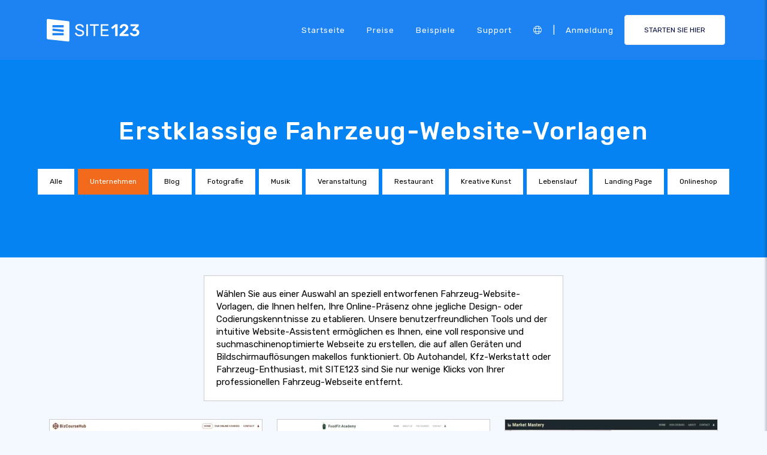

--- FILE ---
content_type: text/html;charset=UTF-8
request_url: https://de.site123.com/templates/vehicle-website-templates
body_size: 20394
content:
<!DOCTYPE html><html lang="de" ><head> <script>        //We must set up this variable here because different analytics tool (like Google Optimize) using it right after
        var utm_landingPage     = 'homepage';
    </script> <meta http-equiv="X-UA-Compatible" content="IE=edge,chrome=1" /> <meta charset="utf-8" /> <link rel="dns-prefetch preconnect" href="https://cdn-cms.f-static.com" crossorigin="anonymous"/> <link rel="dns-prefetch preconnect" href="https://images.cdn-files-a.com" crossorigin="anonymous"/> <link rel="dns-prefetch preconnect" href="https://static.s123-cdn-network-a.com" crossorigin="anonymous"/> <link rel="dns-prefetch preconnect" href="https://cdn-cms-s-8-4.f-static.net" crossorigin="anonymous"/> <link rel="dns-prefetch preconnect" href="https://fonts.googleapis.com" crossorigin="anonymous"/> <link rel="dns-prefetch preconnect" href="https://fonts.gstatic.com" crossorigin="anonymous"/> <link rel="dns-prefetch preconnect" href="https://googleads.g.doubleclick.net" crossorigin="anonymous"/> <link rel="dns-prefetch preconnect" href="https://www.google-analytics.com" crossorigin="anonymous"/> <link rel="dns-prefetch preconnect" href="https://www.googleadservices.com" crossorigin="anonymous"/> <link rel="dns-prefetch preconnect" href="https://www.googleoptimize.com" crossorigin="anonymous"/> <link rel="dns-prefetch preconnect" href="https://www.facebook.com" crossorigin="anonymous"/> <meta name="viewport" content="width=device-width, initial-scale=1.0, maximum-scale=1.0" /> <link rel="shortcut icon" href="https://cdn-cms-s-8-4.f-static.net/manager/websites/site123_website/files/logos/brand_files_2020/Icons/Png/Icon_blue.png?v=y84124423242" type="image/x-icon"> <link rel="icon" href="https://cdn-cms-s-8-4.f-static.net/manager/websites/site123_website/files/logos/brand_files_2020/Icons/Png/Icon_blue.png?v=y84124423242" type="image/x-icon"> <style>/* arabic */
@font-face {
  font-family: 'Rubik';
  font-style: normal;
  font-weight: 300;
  font-display: swap;
  src: url(https://fonts.gstatic.com/s/rubik/v31/iJWKBXyIfDnIV7nErXyw023e1Ik.woff2) format('woff2');
  unicode-range: U+0600-06FF, U+0750-077F, U+0870-088E, U+0890-0891, U+0897-08E1, U+08E3-08FF, U+200C-200E, U+2010-2011, U+204F, U+2E41, U+FB50-FDFF, U+FE70-FE74, U+FE76-FEFC, U+102E0-102FB, U+10E60-10E7E, U+10EC2-10EC4, U+10EFC-10EFF, U+1EE00-1EE03, U+1EE05-1EE1F, U+1EE21-1EE22, U+1EE24, U+1EE27, U+1EE29-1EE32, U+1EE34-1EE37, U+1EE39, U+1EE3B, U+1EE42, U+1EE47, U+1EE49, U+1EE4B, U+1EE4D-1EE4F, U+1EE51-1EE52, U+1EE54, U+1EE57, U+1EE59, U+1EE5B, U+1EE5D, U+1EE5F, U+1EE61-1EE62, U+1EE64, U+1EE67-1EE6A, U+1EE6C-1EE72, U+1EE74-1EE77, U+1EE79-1EE7C, U+1EE7E, U+1EE80-1EE89, U+1EE8B-1EE9B, U+1EEA1-1EEA3, U+1EEA5-1EEA9, U+1EEAB-1EEBB, U+1EEF0-1EEF1;
}
/* cyrillic-ext */
@font-face {
  font-family: 'Rubik';
  font-style: normal;
  font-weight: 300;
  font-display: swap;
  src: url(https://fonts.gstatic.com/s/rubik/v31/iJWKBXyIfDnIV7nMrXyw023e1Ik.woff2) format('woff2');
  unicode-range: U+0460-052F, U+1C80-1C8A, U+20B4, U+2DE0-2DFF, U+A640-A69F, U+FE2E-FE2F;
}
/* cyrillic */
@font-face {
  font-family: 'Rubik';
  font-style: normal;
  font-weight: 300;
  font-display: swap;
  src: url(https://fonts.gstatic.com/s/rubik/v31/iJWKBXyIfDnIV7nFrXyw023e1Ik.woff2) format('woff2');
  unicode-range: U+0301, U+0400-045F, U+0490-0491, U+04B0-04B1, U+2116;
}
/* hebrew */
@font-face {
  font-family: 'Rubik';
  font-style: normal;
  font-weight: 300;
  font-display: swap;
  src: url(https://fonts.gstatic.com/s/rubik/v31/iJWKBXyIfDnIV7nDrXyw023e1Ik.woff2) format('woff2');
  unicode-range: U+0307-0308, U+0590-05FF, U+200C-2010, U+20AA, U+25CC, U+FB1D-FB4F;
}
/* latin-ext */
@font-face {
  font-family: 'Rubik';
  font-style: normal;
  font-weight: 300;
  font-display: swap;
  src: url(https://fonts.gstatic.com/s/rubik/v31/iJWKBXyIfDnIV7nPrXyw023e1Ik.woff2) format('woff2');
  unicode-range: U+0100-02BA, U+02BD-02C5, U+02C7-02CC, U+02CE-02D7, U+02DD-02FF, U+0304, U+0308, U+0329, U+1D00-1DBF, U+1E00-1E9F, U+1EF2-1EFF, U+2020, U+20A0-20AB, U+20AD-20C0, U+2113, U+2C60-2C7F, U+A720-A7FF;
}
/* latin */
@font-face {
  font-family: 'Rubik';
  font-style: normal;
  font-weight: 300;
  font-display: swap;
  src: url(https://fonts.gstatic.com/s/rubik/v31/iJWKBXyIfDnIV7nBrXyw023e.woff2) format('woff2');
  unicode-range: U+0000-00FF, U+0131, U+0152-0153, U+02BB-02BC, U+02C6, U+02DA, U+02DC, U+0304, U+0308, U+0329, U+2000-206F, U+20AC, U+2122, U+2191, U+2193, U+2212, U+2215, U+FEFF, U+FFFD;
}
/* arabic */
@font-face {
  font-family: 'Rubik';
  font-style: normal;
  font-weight: 400;
  font-display: swap;
  src: url(https://fonts.gstatic.com/s/rubik/v31/iJWKBXyIfDnIV7nErXyw023e1Ik.woff2) format('woff2');
  unicode-range: U+0600-06FF, U+0750-077F, U+0870-088E, U+0890-0891, U+0897-08E1, U+08E3-08FF, U+200C-200E, U+2010-2011, U+204F, U+2E41, U+FB50-FDFF, U+FE70-FE74, U+FE76-FEFC, U+102E0-102FB, U+10E60-10E7E, U+10EC2-10EC4, U+10EFC-10EFF, U+1EE00-1EE03, U+1EE05-1EE1F, U+1EE21-1EE22, U+1EE24, U+1EE27, U+1EE29-1EE32, U+1EE34-1EE37, U+1EE39, U+1EE3B, U+1EE42, U+1EE47, U+1EE49, U+1EE4B, U+1EE4D-1EE4F, U+1EE51-1EE52, U+1EE54, U+1EE57, U+1EE59, U+1EE5B, U+1EE5D, U+1EE5F, U+1EE61-1EE62, U+1EE64, U+1EE67-1EE6A, U+1EE6C-1EE72, U+1EE74-1EE77, U+1EE79-1EE7C, U+1EE7E, U+1EE80-1EE89, U+1EE8B-1EE9B, U+1EEA1-1EEA3, U+1EEA5-1EEA9, U+1EEAB-1EEBB, U+1EEF0-1EEF1;
}
/* cyrillic-ext */
@font-face {
  font-family: 'Rubik';
  font-style: normal;
  font-weight: 400;
  font-display: swap;
  src: url(https://fonts.gstatic.com/s/rubik/v31/iJWKBXyIfDnIV7nMrXyw023e1Ik.woff2) format('woff2');
  unicode-range: U+0460-052F, U+1C80-1C8A, U+20B4, U+2DE0-2DFF, U+A640-A69F, U+FE2E-FE2F;
}
/* cyrillic */
@font-face {
  font-family: 'Rubik';
  font-style: normal;
  font-weight: 400;
  font-display: swap;
  src: url(https://fonts.gstatic.com/s/rubik/v31/iJWKBXyIfDnIV7nFrXyw023e1Ik.woff2) format('woff2');
  unicode-range: U+0301, U+0400-045F, U+0490-0491, U+04B0-04B1, U+2116;
}
/* hebrew */
@font-face {
  font-family: 'Rubik';
  font-style: normal;
  font-weight: 400;
  font-display: swap;
  src: url(https://fonts.gstatic.com/s/rubik/v31/iJWKBXyIfDnIV7nDrXyw023e1Ik.woff2) format('woff2');
  unicode-range: U+0307-0308, U+0590-05FF, U+200C-2010, U+20AA, U+25CC, U+FB1D-FB4F;
}
/* latin-ext */
@font-face {
  font-family: 'Rubik';
  font-style: normal;
  font-weight: 400;
  font-display: swap;
  src: url(https://fonts.gstatic.com/s/rubik/v31/iJWKBXyIfDnIV7nPrXyw023e1Ik.woff2) format('woff2');
  unicode-range: U+0100-02BA, U+02BD-02C5, U+02C7-02CC, U+02CE-02D7, U+02DD-02FF, U+0304, U+0308, U+0329, U+1D00-1DBF, U+1E00-1E9F, U+1EF2-1EFF, U+2020, U+20A0-20AB, U+20AD-20C0, U+2113, U+2C60-2C7F, U+A720-A7FF;
}
/* latin */
@font-face {
  font-family: 'Rubik';
  font-style: normal;
  font-weight: 400;
  font-display: swap;
  src: url(https://fonts.gstatic.com/s/rubik/v31/iJWKBXyIfDnIV7nBrXyw023e.woff2) format('woff2');
  unicode-range: U+0000-00FF, U+0131, U+0152-0153, U+02BB-02BC, U+02C6, U+02DA, U+02DC, U+0304, U+0308, U+0329, U+2000-206F, U+20AC, U+2122, U+2191, U+2193, U+2212, U+2215, U+FEFF, U+FFFD;
}
/* arabic */
@font-face {
  font-family: 'Rubik';
  font-style: normal;
  font-weight: 500;
  font-display: swap;
  src: url(https://fonts.gstatic.com/s/rubik/v31/iJWKBXyIfDnIV7nErXyw023e1Ik.woff2) format('woff2');
  unicode-range: U+0600-06FF, U+0750-077F, U+0870-088E, U+0890-0891, U+0897-08E1, U+08E3-08FF, U+200C-200E, U+2010-2011, U+204F, U+2E41, U+FB50-FDFF, U+FE70-FE74, U+FE76-FEFC, U+102E0-102FB, U+10E60-10E7E, U+10EC2-10EC4, U+10EFC-10EFF, U+1EE00-1EE03, U+1EE05-1EE1F, U+1EE21-1EE22, U+1EE24, U+1EE27, U+1EE29-1EE32, U+1EE34-1EE37, U+1EE39, U+1EE3B, U+1EE42, U+1EE47, U+1EE49, U+1EE4B, U+1EE4D-1EE4F, U+1EE51-1EE52, U+1EE54, U+1EE57, U+1EE59, U+1EE5B, U+1EE5D, U+1EE5F, U+1EE61-1EE62, U+1EE64, U+1EE67-1EE6A, U+1EE6C-1EE72, U+1EE74-1EE77, U+1EE79-1EE7C, U+1EE7E, U+1EE80-1EE89, U+1EE8B-1EE9B, U+1EEA1-1EEA3, U+1EEA5-1EEA9, U+1EEAB-1EEBB, U+1EEF0-1EEF1;
}
/* cyrillic-ext */
@font-face {
  font-family: 'Rubik';
  font-style: normal;
  font-weight: 500;
  font-display: swap;
  src: url(https://fonts.gstatic.com/s/rubik/v31/iJWKBXyIfDnIV7nMrXyw023e1Ik.woff2) format('woff2');
  unicode-range: U+0460-052F, U+1C80-1C8A, U+20B4, U+2DE0-2DFF, U+A640-A69F, U+FE2E-FE2F;
}
/* cyrillic */
@font-face {
  font-family: 'Rubik';
  font-style: normal;
  font-weight: 500;
  font-display: swap;
  src: url(https://fonts.gstatic.com/s/rubik/v31/iJWKBXyIfDnIV7nFrXyw023e1Ik.woff2) format('woff2');
  unicode-range: U+0301, U+0400-045F, U+0490-0491, U+04B0-04B1, U+2116;
}
/* hebrew */
@font-face {
  font-family: 'Rubik';
  font-style: normal;
  font-weight: 500;
  font-display: swap;
  src: url(https://fonts.gstatic.com/s/rubik/v31/iJWKBXyIfDnIV7nDrXyw023e1Ik.woff2) format('woff2');
  unicode-range: U+0307-0308, U+0590-05FF, U+200C-2010, U+20AA, U+25CC, U+FB1D-FB4F;
}
/* latin-ext */
@font-face {
  font-family: 'Rubik';
  font-style: normal;
  font-weight: 500;
  font-display: swap;
  src: url(https://fonts.gstatic.com/s/rubik/v31/iJWKBXyIfDnIV7nPrXyw023e1Ik.woff2) format('woff2');
  unicode-range: U+0100-02BA, U+02BD-02C5, U+02C7-02CC, U+02CE-02D7, U+02DD-02FF, U+0304, U+0308, U+0329, U+1D00-1DBF, U+1E00-1E9F, U+1EF2-1EFF, U+2020, U+20A0-20AB, U+20AD-20C0, U+2113, U+2C60-2C7F, U+A720-A7FF;
}
/* latin */
@font-face {
  font-family: 'Rubik';
  font-style: normal;
  font-weight: 500;
  font-display: swap;
  src: url(https://fonts.gstatic.com/s/rubik/v31/iJWKBXyIfDnIV7nBrXyw023e.woff2) format('woff2');
  unicode-range: U+0000-00FF, U+0131, U+0152-0153, U+02BB-02BC, U+02C6, U+02DA, U+02DC, U+0304, U+0308, U+0329, U+2000-206F, U+20AC, U+2122, U+2191, U+2193, U+2212, U+2215, U+FEFF, U+FFFD;
}
/* arabic */
@font-face {
  font-family: 'Rubik';
  font-style: normal;
  font-weight: 700;
  font-display: swap;
  src: url(https://fonts.gstatic.com/s/rubik/v31/iJWKBXyIfDnIV7nErXyw023e1Ik.woff2) format('woff2');
  unicode-range: U+0600-06FF, U+0750-077F, U+0870-088E, U+0890-0891, U+0897-08E1, U+08E3-08FF, U+200C-200E, U+2010-2011, U+204F, U+2E41, U+FB50-FDFF, U+FE70-FE74, U+FE76-FEFC, U+102E0-102FB, U+10E60-10E7E, U+10EC2-10EC4, U+10EFC-10EFF, U+1EE00-1EE03, U+1EE05-1EE1F, U+1EE21-1EE22, U+1EE24, U+1EE27, U+1EE29-1EE32, U+1EE34-1EE37, U+1EE39, U+1EE3B, U+1EE42, U+1EE47, U+1EE49, U+1EE4B, U+1EE4D-1EE4F, U+1EE51-1EE52, U+1EE54, U+1EE57, U+1EE59, U+1EE5B, U+1EE5D, U+1EE5F, U+1EE61-1EE62, U+1EE64, U+1EE67-1EE6A, U+1EE6C-1EE72, U+1EE74-1EE77, U+1EE79-1EE7C, U+1EE7E, U+1EE80-1EE89, U+1EE8B-1EE9B, U+1EEA1-1EEA3, U+1EEA5-1EEA9, U+1EEAB-1EEBB, U+1EEF0-1EEF1;
}
/* cyrillic-ext */
@font-face {
  font-family: 'Rubik';
  font-style: normal;
  font-weight: 700;
  font-display: swap;
  src: url(https://fonts.gstatic.com/s/rubik/v31/iJWKBXyIfDnIV7nMrXyw023e1Ik.woff2) format('woff2');
  unicode-range: U+0460-052F, U+1C80-1C8A, U+20B4, U+2DE0-2DFF, U+A640-A69F, U+FE2E-FE2F;
}
/* cyrillic */
@font-face {
  font-family: 'Rubik';
  font-style: normal;
  font-weight: 700;
  font-display: swap;
  src: url(https://fonts.gstatic.com/s/rubik/v31/iJWKBXyIfDnIV7nFrXyw023e1Ik.woff2) format('woff2');
  unicode-range: U+0301, U+0400-045F, U+0490-0491, U+04B0-04B1, U+2116;
}
/* hebrew */
@font-face {
  font-family: 'Rubik';
  font-style: normal;
  font-weight: 700;
  font-display: swap;
  src: url(https://fonts.gstatic.com/s/rubik/v31/iJWKBXyIfDnIV7nDrXyw023e1Ik.woff2) format('woff2');
  unicode-range: U+0307-0308, U+0590-05FF, U+200C-2010, U+20AA, U+25CC, U+FB1D-FB4F;
}
/* latin-ext */
@font-face {
  font-family: 'Rubik';
  font-style: normal;
  font-weight: 700;
  font-display: swap;
  src: url(https://fonts.gstatic.com/s/rubik/v31/iJWKBXyIfDnIV7nPrXyw023e1Ik.woff2) format('woff2');
  unicode-range: U+0100-02BA, U+02BD-02C5, U+02C7-02CC, U+02CE-02D7, U+02DD-02FF, U+0304, U+0308, U+0329, U+1D00-1DBF, U+1E00-1E9F, U+1EF2-1EFF, U+2020, U+20A0-20AB, U+20AD-20C0, U+2113, U+2C60-2C7F, U+A720-A7FF;
}
/* latin */
@font-face {
  font-family: 'Rubik';
  font-style: normal;
  font-weight: 700;
  font-display: swap;
  src: url(https://fonts.gstatic.com/s/rubik/v31/iJWKBXyIfDnIV7nBrXyw023e.woff2) format('woff2');
  unicode-range: U+0000-00FF, U+0131, U+0152-0153, U+02BB-02BC, U+02C6, U+02DA, U+02DC, U+0304, U+0308, U+0329, U+2000-206F, U+20AC, U+2122, U+2191, U+2193, U+2212, U+2215, U+FEFF, U+FFFD;
}</style> <!-- styles --> <link rel="stylesheet" href="https://cdn-cms-s-8-4.f-static.net/versions/2/system_mini/css/minimizeSITE123website.css?v=y84124423242" type="text/css" crossorigin="anonymous"> <link rel="stylesheet" href="https://cdn-cms-s-8-4.f-static.net/versions/2/system_mini/css/minimizeSITE123website_inside_page.css?v=y84124423242" type="text/css" crossorigin="anonymous"> <title>Professionelle Fahrzeug-Website-Vorlagen | SITE123</title><meta name="description" content="Erstellen Sie eine beeindruckende Fahrzeug-Website mit den hochwertigen Vorlagen von SITE123. Einfach zu personalisieren und für alle Geräte optimiert. Jetzt starten!" /><meta name="keywords" content="" /><link rel="canonical" href="https://de.site123.com/templates/vehicle-website-templates" /><meta http-equiv="content-language" content="de" /><!-- Facebook Meta Info --><meta property="fb:pages" content="430267760516602" /><meta name="fb:app_id" content="1416531498604756" /><meta property="og:url" content="https://de.site123.com/templates/vehicle-website-templates"><meta property="og:image" content=""><meta property="og:description" content="Erstellen Sie eine beeindruckende Fahrzeug-Website mit den hochwertigen Vorlagen von SITE123. Einfach zu personalisieren und für alle Geräte optimiert. Jetzt starten!"><meta property="og:title" content="Professionelle Fahrzeug-Website-Vorlagen | SITE123"><meta property="og:site_name" content="SITE123"><meta name="og:type" content="website" /><!-- Twitter Meta Info --><meta name="twitter:site" content="@site123"><meta name="twitter:card" content="summary_large_image"><meta name="twitter:url" content="https://de.site123.com/templates/vehicle-website-templates"><meta name="twitter:title" content="Professionelle Fahrzeug-Website-Vorlagen | SITE123"><meta name="twitter:description" content="Erstellen Sie eine beeindruckende Fahrzeug-Website mit den hochwertigen Vorlagen von SITE123. Einfach zu personalisieren und für alle Geräte optimiert. Jetzt starten!"><meta name="twitter:image:src" content=""><!-- Google+ Meta Info --><meta itemprop="name" content="Professionelle Fahrzeug-Website-Vorlagen | SITE123"><meta itemprop="description" content="Erstellen Sie eine beeindruckende Fahrzeug-Website mit den hochwertigen Vorlagen von SITE123. Einfach zu personalisieren und für alle Geräte optimiert. Jetzt starten!"><meta itemprop="image" content=""><meta name="yandex-verification" content="4e2e3b87cecc4952"><meta name="msvalidate.01" content="1404E3D356E3AFB60FD0EF2AE2283550"> <link rel="alternate" hreflang="en" href="https://www.site123.com/templates/vehicle-website-templates"/><link rel="alternate" hreflang="x-default" href="https://www.site123.com/templates/vehicle-website-templates"/><link rel="alternate" hreflang="fr" href="https://fr.site123.com/templates/vehicle-website-templates"/><link rel="alternate" hreflang="es" href="https://es.site123.com/templates/vehicle-website-templates"/><link rel="alternate" hreflang="pt" href="https://pt.site123.com/templates/vehicle-website-templates"/><link rel="alternate" hreflang="de" href="https://de.site123.com/templates/vehicle-website-templates"/><link rel="alternate" hreflang="it" href="https://it.site123.com/templates/vehicle-website-templates"/><link rel="alternate" hreflang="nl" href="https://nl.site123.com/templates/vehicle-website-templates"/><link rel="alternate" hreflang="ru" href="https://ru.site123.com/templates/vehicle-website-templates"/><link rel="alternate" hreflang="ja" href="https://ja.site123.com/templates/vehicle-website-templates"/><link rel="alternate" hreflang="ko" href="https://ko.site123.com/templates/vehicle-website-templates"/><link rel="alternate" hreflang="pl" href="https://pl.site123.com/templates/vehicle-website-templates"/><link rel="alternate" hreflang="tr" href="https://tr.site123.com/templates/vehicle-website-templates"/><link rel="alternate" hreflang="ar" href="https://ar.site123.com/templates/vehicle-website-templates"/><link rel="alternate" hreflang="he" href="https://he.site123.com/templates/vehicle-website-templates"/><link rel="alternate" hreflang="hu" href="https://hu.site123.com/templates/vehicle-website-templates"/><link rel="alternate" hreflang="sv" href="https://se.site123.com/templates/vehicle-website-templates"/><link rel="alternate" hreflang="no" href="https://no.site123.com/templates/vehicle-website-templates"/><link rel="alternate" hreflang="ro" href="https://ro.site123.com/templates/vehicle-website-templates"/><link rel="alternate" hreflang="el" href="https://gr.site123.com/templates/vehicle-website-templates"/><link rel="alternate" hreflang="zh-cn" href="https://zh-cn.site123.com/templates/vehicle-website-templates"/><link rel="alternate" hreflang="zh-tw" href="https://zh-tw.site123.com/templates/vehicle-website-templates"/><link rel="alternate" hreflang="hi" href="https://hi.site123.com/templates/vehicle-website-templates"/><link rel="alternate" hreflang="cs" href="https://cs.site123.com/templates/vehicle-website-templates"/><link rel="alternate" hreflang="da" href="https://da.site123.com/templates/vehicle-website-templates"/><link rel="alternate" hreflang="hr" href="https://hr.site123.com/templates/vehicle-website-templates"/><link rel="alternate" hreflang="uk" href="https://ua.site123.com/templates/vehicle-website-templates"/><link rel="alternate" hreflang="af" href="https://af.site123.com/templates/vehicle-website-templates"/><link rel="alternate" hreflang="sq" href="https://sq.site123.com/templates/vehicle-website-templates"/><link rel="alternate" hreflang="hy" href="https://hy.site123.com/templates/vehicle-website-templates"/><link rel="alternate" hreflang="az" href="https://az.site123.com/templates/vehicle-website-templates"/><link rel="alternate" hreflang="be" href="https://be.site123.com/templates/vehicle-website-templates"/><link rel="alternate" hreflang="bs" href="https://bs.site123.com/templates/vehicle-website-templates"/><link rel="alternate" hreflang="bg" href="https://bg.site123.com/templates/vehicle-website-templates"/><link rel="alternate" hreflang="ca" href="https://ca.site123.com/templates/vehicle-website-templates"/><link rel="alternate" hreflang="et" href="https://et.site123.com/templates/vehicle-website-templates"/><link rel="alternate" hreflang="fi" href="https://fi.site123.com/templates/vehicle-website-templates"/><link rel="alternate" hreflang="gl" href="https://gl.site123.com/templates/vehicle-website-templates"/><link rel="alternate" hreflang="ka" href="https://ka.site123.com/templates/vehicle-website-templates"/><link rel="alternate" hreflang="is" href="https://is.site123.com/templates/vehicle-website-templates"/><link rel="alternate" hreflang="ga" href="https://ga.site123.com/templates/vehicle-website-templates"/><link rel="alternate" hreflang="kk" href="https://kk.site123.com/templates/vehicle-website-templates"/><link rel="alternate" hreflang="lo" href="https://lo.site123.com/templates/vehicle-website-templates"/><link rel="alternate" hreflang="lv" href="https://lv.site123.com/templates/vehicle-website-templates"/><link rel="alternate" hreflang="lt" href="https://lt.site123.com/templates/vehicle-website-templates"/><link rel="alternate" hreflang="lb" href="https://lb.site123.com/templates/vehicle-website-templates"/><link rel="alternate" hreflang="mk" href="https://mk.site123.com/templates/vehicle-website-templates"/><link rel="alternate" hreflang="ms" href="https://ms.site123.com/templates/vehicle-website-templates"/><link rel="alternate" hreflang="mt" href="https://mt.site123.com/templates/vehicle-website-templates"/><link rel="alternate" hreflang="mn" href="https://mn.site123.com/templates/vehicle-website-templates"/><link rel="alternate" hreflang="sk" href="https://sk.site123.com/templates/vehicle-website-templates"/><link rel="alternate" hreflang="sl" href="https://sl.site123.com/templates/vehicle-website-templates"/><link rel="alternate" hreflang="th" href="https://th.site123.com/templates/vehicle-website-templates"/><link rel="alternate" hreflang="tk" href="https://tk.site123.com/templates/vehicle-website-templates"/><link rel="alternate" hreflang="cy" href="https://cy.site123.com/templates/vehicle-website-templates"/><link rel="alternate" hreflang="bn" href="https://bn.site123.com/templates/vehicle-website-templates"/><link rel="alternate" hreflang="ur" href="https://ur.site123.com/templates/vehicle-website-templates"/><link rel="alternate" hreflang="id" href="https://id.site123.com/templates/vehicle-website-templates"/><link rel="alternate" hreflang="sw" href="https://sw.site123.com/templates/vehicle-website-templates"/><link rel="alternate" hreflang="mr" href="https://mr.site123.com/templates/vehicle-website-templates"/><link rel="alternate" hreflang="te" href="https://te.site123.com/templates/vehicle-website-templates"/><link rel="alternate" hreflang="ta" href="https://ta.site123.com/templates/vehicle-website-templates"/><link rel="alternate" hreflang="vi" href="https://vi.site123.com/templates/vehicle-website-templates"/><link rel="alternate" hreflang="tl" href="https://tl.site123.com/templates/vehicle-website-templates"/><link rel="alternate" hreflang="gu" href="https://gu.site123.com/templates/vehicle-website-templates"/><link rel="alternate" hreflang="ps" href="https://ps.site123.com/templates/vehicle-website-templates"/><link rel="alternate" hreflang="uz" href="https://uz.site123.com/templates/vehicle-website-templates"/><link rel="alternate" hreflang="om" href="https://om.site123.com/templates/vehicle-website-templates"/><link rel="alternate" hreflang="zu" href="https://zu.site123.com/templates/vehicle-website-templates"/> </head><body class="language_de insidePage landingPage " data-user-language="de"> <div class="menuHeader "> <div class="container"> <div class="row"> <div class="col-xs-12 col-sm-2"> <a href="/"><img src="https://static.s123-cdn-network-a.com/admin/InterfaceStatisFiles/allOther/all/site123/logos/Logo/Horizontal/SVG/Horizontal_Blue.svg?v=y84124423242" class="site123_logo logoBlue" alt="SITE123 logo"><img src="https://static.s123-cdn-network-a.com/admin/InterfaceStatisFiles/allOther/all/site123/logos/Logo/Horizontal/SVG/Horizontal_white.svg?v=y84124423242" class="site123_logo logoWhite" alt="SITE123 logo"></a> </div> <div class="col-xs-12 col-sm-10 hidden-xs hidden-sm"> <nav class=""> <ul class="site123_nav"> <li class="active"><a class="menuItem" href="/">Startseite</a></li> <!--<li><a class="menuItem" href="/domain-search">Domains</a></li>--> <li><a class="menuItem" href="/preise">Preise</a></li><li><a class="menuItem" href="/website-beispiele">Beispiele</a></li> <li><a class="menuItem" href="/support">Support</a></li> <li><a class="languageModalElement menuItem"><i class="fa-light fa-globe"></i></a></li> <li>|</li> <li class="loginMenu"><a class="menuItem" href="https://app.site123.com/manager/login/login.php?l=de"><i class="fal fa-sign-in visible-xs-block"></i><span class="hidden-xs">Anmeldung</span></a></li> <li><a class="btn btn-blue btn-small" href="https://app.site123.com/manager/login/sign_up.php?l=de"><i class="fal fa-plus visible-xs-block"></i><span class="hidden-xs">STARTEN SIE HIER</span></a></li> </ul> </nav> </div> <div class="col-xs-12 col-sm-9 visible-xs-block visible-sm-block"> <div class="mobileMenu"> <svg aria-hidden="true" focusable="false" data-prefix="fal" data-icon="bars" class="svg-inline--fa fa-bars" style="width:26px;height:26px;" role="img" xmlns="http://www.w3.org/2000/svg" viewBox="0 0 448 512"><path fill="currentColor" d="M442 114H6a6 6 0 0 1-6-6V84a6 6 0 0 1 6-6h436a6 6 0 0 1 6 6v24a6 6 0 0 1-6 6zm0 160H6a6 6 0 0 1-6-6v-24a6 6 0 0 1 6-6h436a6 6 0 0 1 6 6v24a6 6 0 0 1-6 6zm0 160H6a6 6 0 0 1-6-6v-24a6 6 0 0 1 6-6h436a6 6 0 0 1 6 6v24a6 6 0 0 1-6 6z"></path></svg> </div> </div> </div> </div> </div> <div class="mobileMenuFromSide"> <div class="mobileMenuHeader"> <img src="https://static.s123-cdn-network-a.com/admin/InterfaceStatisFiles/allOther/all/site123/logos/Logo/Horizontal/SVG/Horizontal_Blue.svg?v=y84124423242" class="site123_logo logoBlue" alt="logo"> <div class="mobileMenuClose"><svg aria-hidden="true" focusable="false" data-prefix="fal" data-icon="times" class="svg-inline--fa fa-times" role="img" xmlns="http://www.w3.org/2000/svg" viewBox="0 0 320 512"><path fill="currentColor" d="M193.94 256L296.5 153.44l21.15-21.15c3.12-3.12 3.12-8.19 0-11.31l-22.63-22.63c-3.12-3.12-8.19-3.12-11.31 0L160 222.06 36.29 98.34c-3.12-3.12-8.19-3.12-11.31 0L2.34 120.97c-3.12 3.12-3.12 8.19 0 11.31L126.06 256 2.34 379.71c-3.12 3.12-3.12 8.19 0 11.31l22.63 22.63c3.12 3.12 8.19 3.12 11.31 0L160 289.94 262.56 392.5l21.15 21.15c3.12 3.12 8.19 3.12 11.31 0l22.63-22.63c3.12-3.12 3.12-8.19 0-11.31L193.94 256z"></path></svg></div> </div> <nav class=""> <ul class="site123_nav"> <li class="active"><a href="/">Startseite</a></li> <li><a href="/preise">Preise</a></li> <li><a href="/support">Support</a></li> <li><a class="languageModalElement" data-show-lan-text="true"><i class="fa-light fa-globe"></i></a></li> </ul> </nav> <div class="mobile-menu-main-btns"> <a class="btn btn-mini btn-transparent" href="https://app.site123.com/manager/login/login.php?l=de"><span>Anmeldung</span></a> <a class="btn btn-mini btn-orange" href="https://app.site123.com/manager/login/sign_up.php?l=de"><span>STARTEN SIE HIER</span></a> </div> </div> <div class="container-fluid landing_bigTempImage clean"> <div class="landing_rowMainImage"> <div style="display: inline;max-width: 100%;"> <div class="tempText"> <h1>Erstklassige Fahrzeug-Website-Vorlagen</h1> </div> <ul class="list-group s123-categories-navbar horizontal"> <li class="list-group-item " data-cat="all"><a href="/homepage-vorlagen">Alle</a></li> <li class="list-group-item active" data-cat="1"><a href="/templates/business-website-templates">Unternehmen</a></li> <li class="list-group-item " data-cat="2"><a href="/templates/blog-website-templates">Blog</a></li> <li class="list-group-item " data-cat="3"><a href="/templates/photography-website-templates">Fotografie</a></li> <li class="list-group-item " data-cat="4"><a href="/templates/music-website-templates">Musik</a></li> <li class="list-group-item " data-cat="5"><a href="/templates/event-website-templates">Veranstaltung</a></li> <li class="list-group-item " data-cat="6"><a href="/templates/restaurant-website-templates">Restaurant</a></li> <li class="list-group-item " data-cat="8"><a href="/templates/creative-arts-website-templates">Kreative Kunst</a></li> <li class="list-group-item " data-cat="7"><a href="/templates/cv-website-templates">Lebenslauf</a></li> <li class="list-group-item " data-cat="9"><a href="/templates/landing-page-website-templates">Landing Page</a></li> <li class="list-group-item " data-cat="10"><a href="/templates/online-store-website-templates">Onlineshop</a></li> </ul> </div> </div></div><div class="container templatesPage" style="margin-top: 30px;"> <div style="display: flex;flex-direction: row;flex-wrap: wrap;background-color: #fff;padding: 20px;border: 1px solid #ccc;width: 600px;max-width:100%;margin: auto;"> <span>Wählen Sie aus einer Auswahl an speziell entworfenen Fahrzeug-Website-Vorlagen, die Ihnen helfen, Ihre Online-Präsenz ohne jegliche Design- oder Codierungskenntnisse zu etablieren. Unsere benutzerfreundlichen Tools und der intuitive Website-Assistent ermöglichen es Ihnen, eine voll responsive und suchmaschinenoptimierte Webseite zu erstellen, die auf allen Geräten und Bildschirmauflösungen makellos funktioniert. Ob Autohandel, Kfz-Werkstatt oder Fahrzeug-Enthusiast, mit SITE123 sind Sie nur wenige Klicks von Ihrer professionellen Fahrzeug-Webseite entfernt.</span> </div></div><div class="container templatesPage" style="margin-top: 30px;"> <div style="display: flex;flex-direction: row;flex-wrap: wrap;"> <div class="col-xs-12 col-sm-6 col-md-4 allCats" style="order:9999;float: none !important;"> <div class="theme"> <a href="https://app.site123.com/manager/login/sign_up.php?l=de&theme=7844034"> <div class="lazy previewImage" data-src-image="https://images.cdn-files-a.com/uploads/7844034/400_6440fe9a0e4ee.png"> <img data-src-image="https://images.cdn-files-a.com/uploads/7844034/400_6440fe9c169ff.png" class="lazy img-rounded themeMobilePreview" title="BizCourseHub" /> </div> </a> <div class="themeBuild"> <a class="btn btn-link btn-mini" target="_blank" href="/templates/preview/7844034">Ansehen</a>                        &nbsp;&nbsp;
                        <a href="https://app.site123.com/manager/login/sign_up.php?l=de&theme=7844034" class="btn btn-primary btn-mini">Auswählen</a> </div> </div> </div> <div class="col-xs-12 col-sm-6 col-md-4 allCats" style="order:9999;float: none !important;"> <div class="theme"> <a href="https://app.site123.com/manager/login/sign_up.php?l=de&theme=7844032"> <div class="lazy previewImage" data-src-image="https://images.cdn-files-a.com/uploads/7844032/400_643eab0db5dfd.png"> <img data-src-image="https://images.cdn-files-a.com/uploads/7844032/400_643eab0f9e7e8.png" class="lazy img-rounded themeMobilePreview" title="FoodFit Academy" /> </div> </a> <div class="themeBuild"> <a class="btn btn-link btn-mini" target="_blank" href="/templates/preview/7844032">Ansehen</a>                        &nbsp;&nbsp;
                        <a href="https://app.site123.com/manager/login/sign_up.php?l=de&theme=7844032" class="btn btn-primary btn-mini">Auswählen</a> </div> </div> </div> <div class="col-xs-12 col-sm-6 col-md-4 allCats" style="order:9999;float: none !important;"> <div class="theme"> <a href="https://app.site123.com/manager/login/sign_up.php?l=de&theme=7844031"> <div class="lazy previewImage" data-src-image="https://images.cdn-files-a.com/uploads/7844031/400_643eab3c9e8d6.png"> <img data-src-image="https://images.cdn-files-a.com/uploads/7844031/400_643eab3ee4e8f.png" class="lazy img-rounded themeMobilePreview" title="Market Mastery" /> </div> </a> <div class="themeBuild"> <a class="btn btn-link btn-mini" target="_blank" href="/templates/preview/7844031">Ansehen</a>                        &nbsp;&nbsp;
                        <a href="https://app.site123.com/manager/login/sign_up.php?l=de&theme=7844031" class="btn btn-primary btn-mini">Auswählen</a> </div> </div> </div> <div class="col-xs-12 col-sm-6 col-md-4 allCats" style="order:9999;float: none !important;"> <div class="theme"> <a href="https://app.site123.com/manager/login/sign_up.php?l=de&theme=7844030"> <div class="lazy previewImage" data-src-image="https://images.cdn-files-a.com/uploads/7844030/400_643eaa7574ed6.png"> <img data-src-image="https://images.cdn-files-a.com/uploads/7844030/400_643eaa7884d01.png" class="lazy img-rounded themeMobilePreview" title="Shutter Skills" /> </div> </a> <div class="themeBuild"> <a class="btn btn-link btn-mini" target="_blank" href="/templates/preview/7844030">Ansehen</a>                        &nbsp;&nbsp;
                        <a href="https://app.site123.com/manager/login/sign_up.php?l=de&theme=7844030" class="btn btn-primary btn-mini">Auswählen</a> </div> </div> </div> <div class="col-xs-12 col-sm-6 col-md-4 allCats" style="order:9999;float: none !important;"> <div class="theme"> <a href="https://app.site123.com/manager/login/sign_up.php?l=de&theme=7844029"> <div class="lazy previewImage" data-src-image="https://images.cdn-files-a.com/uploads/7844029/400_643eaaa567cda.png"> <img data-src-image="https://images.cdn-files-a.com/uploads/7844029/400_643eaaa75f5f7.png" class="lazy img-rounded themeMobilePreview" title="CodeForge" /> </div> </a> <div class="themeBuild"> <a class="btn btn-link btn-mini" target="_blank" href="/templates/preview/7844029">Ansehen</a>                        &nbsp;&nbsp;
                        <a href="https://app.site123.com/manager/login/sign_up.php?l=de&theme=7844029" class="btn btn-primary btn-mini">Auswählen</a> </div> </div> </div> <div class="col-xs-12 col-sm-6 col-md-4 allCats" style="order:9999;float: none !important;"> <div class="theme"> <a href="https://app.site123.com/manager/login/sign_up.php?l=de&theme=7844027"> <div class="lazy previewImage" data-src-image="https://images.cdn-files-a.com/uploads/7844027/400_643eaad9cb4a3.png"> <img data-src-image="https://images.cdn-files-a.com/uploads/7844027/400_643eaadbe944e.png" class="lazy img-rounded themeMobilePreview" title="DesignElevate" /> </div> </a> <div class="themeBuild"> <a class="btn btn-link btn-mini" target="_blank" href="/templates/preview/7844027">Ansehen</a>                        &nbsp;&nbsp;
                        <a href="https://app.site123.com/manager/login/sign_up.php?l=de&theme=7844027" class="btn btn-primary btn-mini">Auswählen</a> </div> </div> </div> <div class="col-xs-12 col-sm-6 col-md-4 allCats" style="order:9999;float: none !important;"> <div class="theme"> <a href="https://app.site123.com/manager/login/sign_up.php?l=de&theme=7843885"> <div class="lazy previewImage" data-src-image="https://images.cdn-files-a.com/uploads/7843885/400_643ea3a078dba.png"> <img data-src-image="https://images.cdn-files-a.com/uploads/7843885/400_643ea3a247d9f.png" class="lazy img-rounded themeMobilePreview" title="The Sharp Look" /> </div> </a> <div class="themeBuild"> <a class="btn btn-link btn-mini" target="_blank" href="/templates/preview/7843885">Ansehen</a>                        &nbsp;&nbsp;
                        <a href="https://app.site123.com/manager/login/sign_up.php?l=de&theme=7843885" class="btn btn-primary btn-mini">Auswählen</a> </div> </div> </div> <div class="col-xs-12 col-sm-6 col-md-4 allCats" style="order:9999;float: none !important;"> <div class="theme"> <a href="https://app.site123.com/manager/login/sign_up.php?l=de&theme=7843882"> <div class="lazy previewImage" data-src-image="https://images.cdn-files-a.com/uploads/7843882/400_643ea3e374d2f.png"> <img data-src-image="https://images.cdn-files-a.com/uploads/7843882/400_643ea3e6db7b4.png" class="lazy img-rounded themeMobilePreview" title="The Nail Studio" /> </div> </a> <div class="themeBuild"> <a class="btn btn-link btn-mini" target="_blank" href="/templates/preview/7843882">Ansehen</a>                        &nbsp;&nbsp;
                        <a href="https://app.site123.com/manager/login/sign_up.php?l=de&theme=7843882" class="btn btn-primary btn-mini">Auswählen</a> </div> </div> </div> <div class="col-xs-12 col-sm-6 col-md-4 allCats" style="order:9999;float: none !important;"> <div class="theme"> <a href="https://app.site123.com/manager/login/sign_up.php?l=de&theme=7773582"> <div class="lazy previewImage" data-src-image="https://images.cdn-files-a.com/uploads/7773582/400_643ea4757498c.png"> <img data-src-image="https://images.cdn-files-a.com/uploads/7773582/400_643ea4775855e.png" class="lazy img-rounded themeMobilePreview" title="Maximum Motion" /> </div> </a> <div class="themeBuild"> <a class="btn btn-link btn-mini" target="_blank" href="/templates/preview/7773582">Ansehen</a>                        &nbsp;&nbsp;
                        <a href="https://app.site123.com/manager/login/sign_up.php?l=de&theme=7773582" class="btn btn-primary btn-mini">Auswählen</a> </div> </div> </div> <div class="col-xs-12 col-sm-6 col-md-4 allCats" style="order:9999;float: none !important;"> <div class="theme"> <a href="https://app.site123.com/manager/login/sign_up.php?l=de&theme=7773581"> <div class="lazy previewImage" data-src-image="https://images.cdn-files-a.com/uploads/7773581/400_643ea4a8c6d41.png"> <img data-src-image="https://images.cdn-files-a.com/uploads/7773581/400_643ea4ab0586a.png" class="lazy img-rounded themeMobilePreview" title="Pure Relaxation" /> </div> </a> <div class="themeBuild"> <a class="btn btn-link btn-mini" target="_blank" href="/templates/preview/7773581">Ansehen</a>                        &nbsp;&nbsp;
                        <a href="https://app.site123.com/manager/login/sign_up.php?l=de&theme=7773581" class="btn btn-primary btn-mini">Auswählen</a> </div> </div> </div> <div class="col-xs-12 col-sm-6 col-md-4 allCats" style="order:9999;float: none !important;"> <div class="theme"> <a href="https://app.site123.com/manager/login/sign_up.php?l=de&theme=7773578"> <div class="lazy previewImage" data-src-image="https://images.cdn-files-a.com/uploads/7773578/400_643ea415b11ae.png"> <img data-src-image="https://images.cdn-files-a.com/uploads/7773578/400_643ea4188c0f9.png" class="lazy img-rounded themeMobilePreview" title="Pure Elegance" /> </div> </a> <div class="themeBuild"> <a class="btn btn-link btn-mini" target="_blank" href="/templates/preview/7773578">Ansehen</a>                        &nbsp;&nbsp;
                        <a href="https://app.site123.com/manager/login/sign_up.php?l=de&theme=7773578" class="btn btn-primary btn-mini">Auswählen</a> </div> </div> </div> <div class="col-xs-12 col-sm-6 col-md-4 allCats" style="order:9999;float: none !important;"> <div class="theme"> <a href="https://app.site123.com/manager/login/sign_up.php?l=de&theme=7773548"> <div class="lazy previewImage" data-src-image="https://images.cdn-files-a.com/uploads/7773548/400_643ea4473359b.png"> <img data-src-image="https://images.cdn-files-a.com/uploads/7773548/400_643ea4494c88e.png" class="lazy img-rounded themeMobilePreview" title="Flex Fusion" /> </div> </a> <div class="themeBuild"> <a class="btn btn-link btn-mini" target="_blank" href="/templates/preview/7773548">Ansehen</a>                        &nbsp;&nbsp;
                        <a href="https://app.site123.com/manager/login/sign_up.php?l=de&theme=7773548" class="btn btn-primary btn-mini">Auswählen</a> </div> </div> </div> <div class="col-xs-12 col-sm-6 col-md-4 allCats" style="order:9999;float: none !important;"> <div class="theme"> <a href="https://app.site123.com/manager/login/sign_up.php?l=de&theme=7745722"> <div class="lazy previewImage" data-src-image="https://images.cdn-files-a.com/uploads/7745722/400_643f912d513f8.png"> <img data-src-image="https://images.cdn-files-a.com/uploads/7745722/400_643f912eb447d.png" class="lazy img-rounded themeMobilePreview" title="PHOTO FORUM" /> </div> </a> <div class="themeBuild"> <a class="btn btn-link btn-mini" target="_blank" href="/templates/preview/7745722">Ansehen</a>                        &nbsp;&nbsp;
                        <a href="https://app.site123.com/manager/login/sign_up.php?l=de&theme=7745722" class="btn btn-primary btn-mini">Auswählen</a> </div> </div> </div> <div class="col-xs-12 col-sm-6 col-md-4 allCats" style="order:9999;float: none !important;"> <div class="theme"> <a href="https://app.site123.com/manager/login/sign_up.php?l=de&theme=7745720"> <div class="lazy previewImage" data-src-image="https://images.cdn-files-a.com/uploads/7745720/400_643f9175a0943.png"> <img data-src-image="https://images.cdn-files-a.com/uploads/7745720/400_643f9176578c2.png" class="lazy img-rounded themeMobilePreview" title="TechForum" /> </div> </a> <div class="themeBuild"> <a class="btn btn-link btn-mini" target="_blank" href="/templates/preview/7745720">Ansehen</a>                        &nbsp;&nbsp;
                        <a href="https://app.site123.com/manager/login/sign_up.php?l=de&theme=7745720" class="btn btn-primary btn-mini">Auswählen</a> </div> </div> </div> <div class="col-xs-12 col-sm-6 col-md-4 allCats" style="order:9999;float: none !important;"> <div class="theme"> <a href="https://app.site123.com/manager/login/sign_up.php?l=de&theme=7745717"> <div class="lazy previewImage" data-src-image="https://images.cdn-files-a.com/uploads/7745717/400_643f91aa0ecb0.png"> <img data-src-image="https://images.cdn-files-a.com/uploads/7745717/400_643f91ab5253f.png" class="lazy img-rounded themeMobilePreview" title="Fitness Forum" /> </div> </a> <div class="themeBuild"> <a class="btn btn-link btn-mini" target="_blank" href="/templates/preview/7745717">Ansehen</a>                        &nbsp;&nbsp;
                        <a href="https://app.site123.com/manager/login/sign_up.php?l=de&theme=7745717" class="btn btn-primary btn-mini">Auswählen</a> </div> </div> </div> <div class="col-xs-12 col-sm-6 col-md-4 allCats" style="order:9999;float: none !important;"> <div class="theme"> <a href="https://app.site123.com/manager/login/sign_up.php?l=de&theme=7745716"> <div class="lazy previewImage" data-src-image="https://images.cdn-files-a.com/uploads/7745716/400_643f91d98d1c8.png"> <img data-src-image="https://images.cdn-files-a.com/uploads/7745716/400_643f91dac1b96.png" class="lazy img-rounded themeMobilePreview" title="PlayWithUs" /> </div> </a> <div class="themeBuild"> <a class="btn btn-link btn-mini" target="_blank" href="/templates/preview/7745716">Ansehen</a>                        &nbsp;&nbsp;
                        <a href="https://app.site123.com/manager/login/sign_up.php?l=de&theme=7745716" class="btn btn-primary btn-mini">Auswählen</a> </div> </div> </div> <div class="col-xs-12 col-sm-6 col-md-4 allCats" style="order:9999;float: none !important;"> <div class="theme"> <a href="https://app.site123.com/manager/login/sign_up.php?l=de&theme=7745711"> <div class="lazy previewImage" data-src-image="https://images.cdn-files-a.com/uploads/7745711/400_643f9213da360.png"> <img data-src-image="https://images.cdn-files-a.com/uploads/7745711/400_643f9213da342.png" class="lazy img-rounded themeMobilePreview" title="DesignTalk" /> </div> </a> <div class="themeBuild"> <a class="btn btn-link btn-mini" target="_blank" href="/templates/preview/7745711">Ansehen</a>                        &nbsp;&nbsp;
                        <a href="https://app.site123.com/manager/login/sign_up.php?l=de&theme=7745711" class="btn btn-primary btn-mini">Auswählen</a> </div> </div> </div> <div class="col-xs-12 col-sm-6 col-md-4 allCats" style="order:9999;float: none !important;"> <div class="theme"> <a href="https://app.site123.com/manager/login/sign_up.php?l=de&theme=7745704"> <div class="lazy previewImage" data-src-image="https://images.cdn-files-a.com/uploads/7745704/400_6440fe634f3e4.png"> <img data-src-image="https://images.cdn-files-a.com/uploads/7745704/400_6440fe65420ec.png" class="lazy img-rounded themeMobilePreview" title="Style Speaks" /> </div> </a> <div class="themeBuild"> <a class="btn btn-link btn-mini" target="_blank" href="/templates/preview/7745704">Ansehen</a>                        &nbsp;&nbsp;
                        <a href="https://app.site123.com/manager/login/sign_up.php?l=de&theme=7745704" class="btn btn-primary btn-mini">Auswählen</a> </div> </div> </div> <div class="col-xs-12 col-sm-6 col-md-4 allCats" style="order:9999;float: none !important;"> <div class="theme"> <a href="https://app.site123.com/manager/login/sign_up.php?l=de&theme=7631710"> <div class="lazy previewImage" data-src-image="https://images.cdn-files-a.com/uploads/7631710/400_643f983e4c824.png"> <img data-src-image="https://images.cdn-files-a.com/uploads/7631710/400_643f98401bbbb.png" class="lazy img-rounded themeMobilePreview" title="Pristine Cleaning Co." /> </div> </a> <div class="themeBuild"> <a class="btn btn-link btn-mini" target="_blank" href="/templates/preview/7631710">Ansehen</a>                        &nbsp;&nbsp;
                        <a href="https://app.site123.com/manager/login/sign_up.php?l=de&theme=7631710" class="btn btn-primary btn-mini">Auswählen</a> </div> </div> </div> <div class="col-xs-12 col-sm-6 col-md-4 allCats" style="order:9999;float: none !important;"> <div class="theme"> <a href="https://app.site123.com/manager/login/sign_up.php?l=de&theme=7626416"> <div class="lazy previewImage" data-src-image="https://images.cdn-files-a.com/uploads/7626416/400_643f976485ef2.png"> <img data-src-image="https://images.cdn-files-a.com/uploads/7626416/400_643f9765357b0.png" class="lazy img-rounded themeMobilePreview" title="The Garden Gurus" /> </div> </a> <div class="themeBuild"> <a class="btn btn-link btn-mini" target="_blank" href="/templates/preview/7626416">Ansehen</a>                        &nbsp;&nbsp;
                        <a href="https://app.site123.com/manager/login/sign_up.php?l=de&theme=7626416" class="btn btn-primary btn-mini">Auswählen</a> </div> </div> </div> <div class="col-xs-12 col-sm-6 col-md-4 allCats" style="order:9999;float: none !important;"> <div class="theme"> <a href="https://app.site123.com/manager/login/sign_up.php?l=de&theme=7625604"> <div class="lazy previewImage" data-src-image="https://images.cdn-files-a.com/uploads/7625604/400_643f971caa0d8.png"> <img data-src-image="https://images.cdn-files-a.com/uploads/7625604/400_643f972093b50.png" class="lazy img-rounded themeMobilePreview" title="REVIVE RENOVATIONS" /> </div> </a> <div class="themeBuild"> <a class="btn btn-link btn-mini" target="_blank" href="/templates/preview/7625604">Ansehen</a>                        &nbsp;&nbsp;
                        <a href="https://app.site123.com/manager/login/sign_up.php?l=de&theme=7625604" class="btn btn-primary btn-mini">Auswählen</a> </div> </div> </div> <div class="col-xs-12 col-sm-6 col-md-4 allCats" style="order:9999;float: none !important;"> <div class="theme"> <a href="https://app.site123.com/manager/login/sign_up.php?l=de&theme=7625109"> <div class="lazy previewImage" data-src-image="https://images.cdn-files-a.com/uploads/7625109/400_643f98c5299aa.png"> <img data-src-image="https://images.cdn-files-a.com/uploads/7625109/400_643f98c6995e3.png" class="lazy img-rounded themeMobilePreview" title="Guardian Locksmith" /> </div> </a> <div class="themeBuild"> <a class="btn btn-link btn-mini" target="_blank" href="/templates/preview/7625109">Ansehen</a>                        &nbsp;&nbsp;
                        <a href="https://app.site123.com/manager/login/sign_up.php?l=de&theme=7625109" class="btn btn-primary btn-mini">Auswählen</a> </div> </div> </div> <div class="col-xs-12 col-sm-6 col-md-4 allCats" style="order:9999;float: none !important;"> <div class="theme"> <a href="https://app.site123.com/manager/login/sign_up.php?l=de&theme=7622644"> <div class="lazy previewImage" data-src-image="https://images.cdn-files-a.com/uploads/7622644/400_643f93fb53660.png"> <img data-src-image="https://images.cdn-files-a.com/uploads/7622644/400_643f93fbce514.png" class="lazy img-rounded themeMobilePreview" title="Handcrafted Woodworking Co." /> </div> </a> <div class="themeBuild"> <a class="btn btn-link btn-mini" target="_blank" href="/templates/preview/7622644">Ansehen</a>                        &nbsp;&nbsp;
                        <a href="https://app.site123.com/manager/login/sign_up.php?l=de&theme=7622644" class="btn btn-primary btn-mini">Auswählen</a> </div> </div> </div> <div class="col-xs-12 col-sm-6 col-md-4 allCats" style="order:9999;float: none !important;"> <div class="theme"> <a href="https://app.site123.com/manager/login/sign_up.php?l=de&theme=7621535"> <div class="lazy previewImage" data-src-image="https://images.cdn-files-a.com/uploads/7621535/400_643ea06a2c4bd.png"> <img data-src-image="https://images.cdn-files-a.com/uploads/7621535/400_643ea06e06c6c.png" class="lazy img-rounded themeMobilePreview" title="Dream Homes Agency" /> </div> </a> <div class="themeBuild"> <a class="btn btn-link btn-mini" target="_blank" href="/templates/preview/7621535">Ansehen</a>                        &nbsp;&nbsp;
                        <a href="https://app.site123.com/manager/login/sign_up.php?l=de&theme=7621535" class="btn btn-primary btn-mini">Auswählen</a> </div> </div> </div> <div class="col-xs-12 col-sm-6 col-md-4 allCats" style="order:9999;float: none !important;"> <div class="theme"> <a href="https://app.site123.com/manager/login/sign_up.php?l=de&theme=7601351"> <div class="lazy previewImage" data-src-image="https://images.cdn-files-a.com/uploads/7601351/400_643ea102e01b1.png"> <img data-src-image="https://images.cdn-files-a.com/uploads/7601351/400_643ea10781523.png" class="lazy img-rounded themeMobilePreview" title="SocialStrategists" /> </div> </a> <div class="themeBuild"> <a class="btn btn-link btn-mini" target="_blank" href="/templates/preview/7601351">Ansehen</a>                        &nbsp;&nbsp;
                        <a href="https://app.site123.com/manager/login/sign_up.php?l=de&theme=7601351" class="btn btn-primary btn-mini">Auswählen</a> </div> </div> </div> <div class="col-xs-12 col-sm-6 col-md-4 allCats" style="order:9999;float: none !important;"> <div class="theme"> <a href="https://app.site123.com/manager/login/sign_up.php?l=de&theme=7600515"> <div class="lazy previewImage" data-src-image="https://images.cdn-files-a.com/uploads/7600515/400_643ea0b8908a3.png"> <img data-src-image="https://images.cdn-files-a.com/uploads/7600515/400_643ea0bc59b72.png" class="lazy img-rounded themeMobilePreview" title="Edge Architecture Group" /> </div> </a> <div class="themeBuild"> <a class="btn btn-link btn-mini" target="_blank" href="/templates/preview/7600515">Ansehen</a>                        &nbsp;&nbsp;
                        <a href="https://app.site123.com/manager/login/sign_up.php?l=de&theme=7600515" class="btn btn-primary btn-mini">Auswählen</a> </div> </div> </div> <div class="col-xs-12 col-sm-6 col-md-4 allCats" style="order:9999;float: none !important;"> <div class="theme"> <a href="https://app.site123.com/manager/login/sign_up.php?l=de&theme=7596014"> <div class="lazy previewImage" data-src-image="https://images.cdn-files-a.com/uploads/7596014/400_643ea1554d657.png"> <img data-src-image="https://images.cdn-files-a.com/uploads/7596014/400_643ea1597425a.png" class="lazy img-rounded themeMobilePreview" title="TalentLink" /> </div> </a> <div class="themeBuild"> <a class="btn btn-link btn-mini" target="_blank" href="/templates/preview/7596014">Ansehen</a>                        &nbsp;&nbsp;
                        <a href="https://app.site123.com/manager/login/sign_up.php?l=de&theme=7596014" class="btn btn-primary btn-mini">Auswählen</a> </div> </div> </div> <div class="col-xs-12 col-sm-6 col-md-4 allCats" style="order:9999;float: none !important;"> <div class="theme"> <a href="https://app.site123.com/manager/login/sign_up.php?l=de&theme=7595379"> <div class="lazy previewImage" data-src-image="https://images.cdn-files-a.com/uploads/7595379/400_643e9fd37ddd5.png"> <img data-src-image="https://images.cdn-files-a.com/uploads/7595379/400_643e9fd86f832.png" class="lazy img-rounded themeMobilePreview" title="SBA Law Office" /> </div> </a> <div class="themeBuild"> <a class="btn btn-link btn-mini" target="_blank" href="/templates/preview/7595379">Ansehen</a>                        &nbsp;&nbsp;
                        <a href="https://app.site123.com/manager/login/sign_up.php?l=de&theme=7595379" class="btn btn-primary btn-mini">Auswählen</a> </div> </div> </div> <div class="col-xs-12 col-sm-6 col-md-4 allCats" style="order:9999;float: none !important;"> <div class="theme"> <a href="https://app.site123.com/manager/login/sign_up.php?l=de&theme=7594071"> <div class="lazy previewImage" data-src-image="https://images.cdn-files-a.com/uploads/7594071/400_643e9f7b10ab4.png"> <img data-src-image="https://images.cdn-files-a.com/uploads/7594071/400_643e9f7f38f88.png" class="lazy img-rounded themeMobilePreview" title="BusinessCoach" /> </div> </a> <div class="themeBuild"> <a class="btn btn-link btn-mini" target="_blank" href="/templates/preview/7594071">Ansehen</a>                        &nbsp;&nbsp;
                        <a href="https://app.site123.com/manager/login/sign_up.php?l=de&theme=7594071" class="btn btn-primary btn-mini">Auswählen</a> </div> </div> </div> </div></div><section class="container-fluid"> <div class="container"> <div class="sectionHeader text-center"> <h3>Häufig gestellte Fragen</h3> <div class="small_hr"></div> </div> <div class="row faqAccordion"> <div class="col-xs-12 col-sm-8 col-sm-offset-2"> <div class="accordion"> <div class="accordion-section"> <a class="accordion-section-title" href="#accordion-1987">Was ist eine Websitevorlage?</a> <div id="accordion-1987" class="accordion-section-content"> <p>Eine Websitevorlage ist ein vorgefertigtes Layout, mit dem eine Person ein Framework f&uuml;r ihren eigenen Inhalt erstellen kann.</p> </div> </div> <div class="accordion-section"> <a class="accordion-section-title" href="#accordion-1988">Was sind die Vorteile einer Vorlage für meine Website?</a> <div id="accordion-1988" class="accordion-section-content"> <p>Vorlagen eignen sich hervorragend zum Starten einer Website, da sie eine Struktur bieten, mit der Sie Ihr eigenes Design beginnen k&ouml;nnen. Dies ist viel schneller und einfacher, als alles selbst machen zu m&uuml;ssen, wie mit einer benutzerdefinierten HTML-Website.</p> </div> </div> <div class="accordion-section"> <a class="accordion-section-title" href="#accordion-1989">Kann ich meine Vorlage später bearbeiten?</a> <div id="accordion-1989" class="accordion-section-content"> <p>Ja, das k&ouml;nnen Sie! Sie k&ouml;nnen eine Vorlage jederzeit bearbeiten und ihr Design komplett &auml;ndern. Sie k&ouml;nnen dies vor, w&auml;hrend oder nach der Ver&ouml;ffentlichung tun, um sie an Ihr Unternehmen anzupassen.</p> </div> </div> <div class="accordion-section"> <a class="accordion-section-title" href="#accordion-1990">Ich konnte die richtige Vorlage nicht finden - was soll ich tun?</a> <div id="accordion-1990" class="accordion-section-content"> <p>Wenn Sie nicht die richtige Vorlage f&uuml;r Sie finden, klicken Sie bitte auf die blaue Schaltfl&auml;che &quot;Brauchen Sie Hilfe?&quot; im Editor. Dies &ouml;ffnet unseren 24/7 Live-Chat-Support. Sprechen Sie mit unseren Agenten dar&uuml;ber, was Sie brauchen, und Ihnen wird umgehend bei der Suche einer Vorlage geholfen, die Ihren Bed&uuml;rfnissen entspricht. Wenn sie nicht finden k&ouml;nnen, was Sie brauchen, lassen Sie sie wissen, welche Art von Vorlage Sie ben&ouml;tigen. Sie werden mit unserem Entwicklungsteam sprechen und wir werden an der Erstellung von Vorlagen arbeiten, die f&uuml;r Ihre Art von Gesch&auml;ft geeignet sind!</p> </div> </div> <div class="accordion-section"> <a class="accordion-section-title" href="#accordion-1991">Kann ich das Design der Vorlage ändern?</a> <div id="accordion-1991" class="accordion-section-content"> <p>Ja, das k&ouml;nnen Sie. Jede Vorlage kann mit ein wenig Arbeit ge&auml;ndert werden, sodass sie v&ouml;llig anders aussieht. Durch die Anpassung der Funktionen, die zum &Auml;ndern Ihrer Vorlagen erforderlich sind, k&ouml;nnen Sie sch&ouml;ne Websites mit modernen Designs erstellen. Sie k&ouml;nnen sogar Websites erstellen, die App-Landing Pages sind.</p> </div> </div> <div class="accordion-section"> <a class="accordion-section-title" href="#accordion-1992">Kann ich die Vorlage herunterladen?</a> <div id="accordion-1992" class="accordion-section-content"> <p>Nein. Alle SITE123-Vorlagen sind urheberrechtlich gesch&uuml;tzte Designs, die wir unseren Kunden zur Verf&uuml;gung stellen. Dies gilt auch f&uuml;r Websites, die mit dem SITE123-Dienst erstellt wurden.</p> </div> </div> <div class="accordion-section"> <a class="accordion-section-title" href="#accordion-1993">Haben Sie Vorlagen für Online-Shops?</a> <div id="accordion-1993" class="accordion-section-content"> <p>Ja! Wenn Sie Vorlagen mit geeigneten Online-Shops anschauen m&ouml;chten, gehen Sie bitte auf die SITE123-Website und klicken Sie auf HIER STARTEN. Folgen Sie den kurzen Anweisungen und erstellen Sie Ihre E-Commerce-Website. Alternativ k&ouml;nnen Sie zwischen verschiedenen Arten von E-Commerce-Vorlagen w&auml;hlen. Dort k&ouml;nnen Sie aus den vielen verf&uuml;gbaren Optionen f&uuml;r verschiedene Gesch&auml;ftsbereiche ausw&auml;hlen.</p> </div> </div> <div class="accordion-section"> <a class="accordion-section-title" href="#accordion-1994">Sind die Vorlagen reaktionsschnell?</a> <div id="accordion-1994" class="accordion-section-content"> <p>Ja, alle SITE123-Vorlagen und -Websites sind kostenlose reaktionsschnelle Inhalte und werden auf jedem mobilen Ger&auml;t angezeigt. Sie k&ouml;nnen mobile Anwendungen auch einfach in Ihr Design integrieren, um Ihr modernes Gesch&auml;ft zu erweitern!</p> </div> </div> <div class="accordion-section"> <a class="accordion-section-title" href="#accordion-1995">Muss ich für die Verwendung einer Vorlage bezahlen?</a> <div id="accordion-1995" class="accordion-section-content"> <p>Nein, sie sind kostenlos! Alle Web-Vorlagen k&ouml;nnen unbegrenzt verwendet werden. Wenn Sie ein Upgrade auf ein Premium-Paket durchf&uuml;hren m&ouml;chten, um weitere Funktionen hinzuzuf&uuml;gen, k&ouml;nnen Sie auf unserer Preisseite das f&uuml;r Sie richtige Paket ausw&auml;hlen. Dies ist jedoch optional, und wir empfehlen Benutzern, ihre Website erst kostenlos zu erstellen, bevor sie ein Upgrade ihres Pakets in Betracht ziehen.</p> </div> </div> <div class="accordion-section"> <a class="accordion-section-title" href="#accordion-1996">Haben Sie Vorlagen in anderen Sprachen?</a> <div id="accordion-1996" class="accordion-section-content"> <p>Ja, die haben wir! Mit unserem hauseigenen &Uuml;bersetzungstool k&ouml;nnen Sie jede Vorlage in Dutzende verschiedener Sprachen &uuml;bersetzen. Diese &Uuml;bersetzungen wurden von professionellen &Uuml;bersetzern auf ihre Richtigkeit &uuml;berpr&uuml;ft. Probieren Sie es noch heute aus!</p> </div> </div> <div class="accordion-section"> <a class="accordion-section-title" href="#accordion-1997">Ich kenne mich mit Kodierung und Design nicht aus - Kann ich diese Vorlagen verwenden?</a> <div id="accordion-1997" class="accordion-section-content"> <p>Ja, das k&ouml;nnen Siet! Der Editor von SITE123 wurde f&uuml;r Leute entwickelt, die nicht wissen, wie man eine Website kodiert oder gestaltet. Sie k&ouml;nnen diese Vorlagen als Basismodell verwenden und in kurzer Zeit sch&ouml;ne, professionell aussehende Websites erstellen.</p> </div> </div> <div class="accordion-section"> <a class="accordion-section-title" href="#accordion-1998">Kann ich Vorlagen verwenden, die nicht speziell für mein Unternehmen entwickelt wurden?</a> <div id="accordion-1998" class="accordion-section-content"> <p>Nat&uuml;rlich k&ouml;nnen Sie das! Alle unsere Vorlagen sind f&uuml;r Sie gedacht. Wenn Sie eine Website f&uuml;r Sch&ouml;nheit und Mode erstellen, aber speziell das Design einer Architekturvorlage bevorzugen, verwenden Sie sie! Unsere Vorlagen sind wie Werkzeuge, die Sie nach Ihren eigenen W&uuml;nschen personalisieren und anpassen k&ouml;nnen.</p> </div> </div> <div class="accordion-section"> <a class="accordion-section-title" href="#accordion-1999">Ich habe ein paar Vorlagen ausprobiert und möchte zu einer anderen wechseln. Wie mache ich das?</a> <div id="accordion-1999" class="accordion-section-content"> <p>Das ist sehr einfach. Sie m&uuml;ssen lediglich eine weitere kostenlose Website erstellen und dann die neue Vorlage ausw&auml;hlen, die Sie verwenden m&ouml;chten. Auf diese Weise k&ouml;nnen Sie nahezu jede Vorlage verwenden, um eine Website zu erstellen, die genau Ihren Anforderungen entspricht.</p> </div> </div> <div class="accordion-section"> <a class="accordion-section-title" href="#accordion-2000">Kann ich meiner Vorlage benutzerdefinierte Plugins hinzufügen?</a> <div id="accordion-2000" class="accordion-section-content"> <p>Ja, das k&ouml;nnen SIe! SITE123 bietet Dutzende von Plugins von Drittanbietern, die die Features Ihrer Website erheblich erweitern k&ouml;nnen. Um sie zu installieren, gehen Sie zu OPTIONEN in Ihrem Website-Editor und &uuml;berpr&uuml;fen Sie unsere Vorschau-Liste. Wenn Sie Fragen zur Installation haben, wenden Sie sich jederzeit an unser 24/7-Live-Chat-Support-Team, das Ihnen gerne weiterhilft.</p> </div> </div> <div class="accordion-section"> <a class="accordion-section-title" href="#accordion-2001">Wird es bald neue Vorlagen geben?</a> <div id="accordion-2001" class="accordion-section-content"> <p>Ja! SITE123 entwickelt st&auml;ndig neue Templates, um den Interessen und Bed&uuml;rfnissen unserer Kunden gerecht zu werden. Wenn Sie eine Vorlagenidee oder ein Thema haben, das Sie entwickeln m&ouml;chten, teilen Sie es bitte mit unserem Online-Support und sie werden Ihnen gerne weiterhelfen.</p> </div> </div> <div class="accordion-section"> <a class="accordion-section-title" href="#accordion-2029">Wie bekomme ich Hilfe bei der Gestaltung meiner Vorlage?</a> <div id="accordion-2029" class="accordion-section-content"> <p>Sollten Sie einmal nicht weiter wissen oder Hilfe bei der Arbeit an einer Vorlage ben&ouml;tigen, klicken Sie im Editor auf die Schaltfl&auml;che &quot;Brauchen Sie Hilfe?&quot;. So k&ouml;nnen Sie mit unserem ausgezeichneten 24/7 Live-Chat sprechen. Unsere Agenten sind hier, um Ihnen bei allen Problemen zu helfen. Sprechen Sie uns an, wann immer Sie uns brauchen!</p> </div> </div> </div> </div> </div> </div></section><section class="container-fluid oneFeature feature_promo"> <div class="container"> <div class="row"> <div class="col-xs-12 col-sm-5"> <div class="leftSide"> <h4>24/7 Live-Support - Wir sind für Sie da!</h4> <span class="text">Unser kostenloser Live-Support ist 24/7 für Sie da. Der Live-Chat-Support von SITE123 beantwortet Ihre Fragen und hilft Ihnen dabei, eine erfolgreiche Website zu erstellen. <br><br>Mit unserem exzellenten Support-Team sind Sie nie allein!</span> </div> </div> <div class="col-xs-12 col-sm-7"> <div class="rightSide"> <img data-src-image="https://static.s123-cdn-network-a.com/admin/InterfaceStatisFiles/allOther/all/site123/support1.png?v=y84124423242" class="img-rounded img-responsive openInsideChat lazy" style="max-height:100%;max-width:100%;display:inline-block;" alt="Support-Chat"> <div class="arrow hidden"> <img src="https://static.s123-cdn-network-a.com/admin/InterfaceStatisFiles/allOther/all/site123/arrow2.png?v=y84124423242" class="support_promo_arrow hidden-xs" loading="lazy" alt="Kostenloser Support für den Website-Builder"> </div> </div> </div> </div> </div></section><section class="container-fluid reviews"> <div class="container"> <div class="sectionHeader text-center"> <h3>Unsere zufriedenen Kunden</h3> <div class="small_hr"></div> </div> <div class="row allReviews"> <div class="col-xs-12 col-sm-6 col-md-4"> <div class="div reviewItem"> <div class="stars"> <img src="https://cdn-cms-s-8-4.f-static.net/manager/websites/site123_website/files/star-solid.svg" alt="star"> <img src="https://cdn-cms-s-8-4.f-static.net/manager/websites/site123_website/files/star-solid.svg" alt="star"> <img src="https://cdn-cms-s-8-4.f-static.net/manager/websites/site123_website/files/star-solid.svg" alt="star"> <img src="https://cdn-cms-s-8-4.f-static.net/manager/websites/site123_website/files/star-solid.svg" alt="star"> <img src="https://cdn-cms-s-8-4.f-static.net/manager/websites/site123_website/files/star-solid.svg" alt="star"> </div> <div class="des">SITE123 ist ohne Zweifel der einfachste und benutzerfreundlichste Website-Builder, dem ich je begegnet bin. Die Support-Mitarbeitenden im Live-Chat sind äußerst professionell und machen den Prozess, eine beeindruckende Website zu erstellen, unglaublich einfach. Ihre Expertise und Unterstützung sind wirklich außergewöhnlich. Als ich SITE123 entdeckt habe, habe ich sofort aufgehört, nach anderen Optionen zu suchen – so gut ist es. Die Kombination aus einer intuitiven Plattform und erstklassigem Support lässt SITE123 klar aus der Konkurrenz hervorstechen.</div> <div class="name" style="display: flex;align-items: center;"><span>Christi Prettyman</span>&nbsp;<img src="https://cdn-cms-s-8-4.f-static.net/files/vendor/flag-icons-main/flags/4x3/us.svg?v=y84124423242" style="height:1em;" loading="lazy" alt="us Flag"></div> </div> </div> <div class="col-xs-12 col-sm-6 col-md-4"> <div class="div reviewItem"> <div class="stars"> <img src="https://cdn-cms-s-8-4.f-static.net/manager/websites/site123_website/files/star-solid.svg" alt="star"> <img src="https://cdn-cms-s-8-4.f-static.net/manager/websites/site123_website/files/star-solid.svg" alt="star"> <img src="https://cdn-cms-s-8-4.f-static.net/manager/websites/site123_website/files/star-solid.svg" alt="star"> <img src="https://cdn-cms-s-8-4.f-static.net/manager/websites/site123_website/files/star-solid.svg" alt="star"> <img src="https://cdn-cms-s-8-4.f-static.net/manager/websites/site123_website/files/star-solid.svg" alt="star"> </div> <div class="des">SITE123 ist meiner Erfahrung nach sehr benutzerfreundlich. In den seltenen Fällen, in denen ich auf Schwierigkeiten gestoßen bin, hat sich der Online-Support als außergewöhnlich erwiesen. Sie haben jedes Problem schnell gelöst und so die Website-Erstellung reibungslos und angenehm gemacht.</div> <div class="name" style="display: flex;align-items: center;"><span>Bobbie Menneg</span>&nbsp;<img src="https://cdn-cms-s-8-4.f-static.net/files/vendor/flag-icons-main/flags/4x3/us.svg?v=y84124423242" style="height:1em;" loading="lazy" alt="us Flag"></div> </div> </div> <div class="col-xs-12 col-sm-6 col-md-4"> <div class="div reviewItem"> <div class="stars"> <img src="https://cdn-cms-s-8-4.f-static.net/manager/websites/site123_website/files/star-solid.svg" alt="star"> <img src="https://cdn-cms-s-8-4.f-static.net/manager/websites/site123_website/files/star-solid.svg" alt="star"> <img src="https://cdn-cms-s-8-4.f-static.net/manager/websites/site123_website/files/star-solid.svg" alt="star"> <img src="https://cdn-cms-s-8-4.f-static.net/manager/websites/site123_website/files/star-solid.svg" alt="star"> <img src="https://cdn-cms-s-8-4.f-static.net/manager/websites/site123_website/files/star-solid.svg" alt="star"> </div> <div class="des">Nachdem ich verschiedene Website-Baukästen ausprobiert habe, sticht SITE123 als der beste für Anfänger wie mich heraus. Der benutzerfreundliche Ablauf und der hervorragende Online-Support machen die Website-Erstellung zum Kinderspiel. Ich gebe SITE123 voller Überzeugung die vollen 5 Sterne – perfekt für Einsteiger.</div> <div class="name" style="display: flex;align-items: center;"><span>Paul Downes</span>&nbsp;<img src="https://cdn-cms-s-8-4.f-static.net/files/vendor/flag-icons-main/flags/4x3/gb.svg?v=y84124423242" style="height:1em;" loading="lazy" alt="gb Flag"></div> </div> </div> </div> </div></section><section class="container-fluid"> <div class="container"> <div class="sectionHeader text-center"> <h3>Finden Sie eine Vorlage für jeden Bedarf</h3> </div> <div class="row"> <div class="col-xs-12"> <ul class="cloudLinks"><li ><a href="/templates/business-website-templates">GESCHäFT</a></li><li ><a href="/templates/blog-website-templates">BLOG</a></li><li ><a href="/templates/photography-website-templates">FOTOGRAFIE</a></li><li ><a href="/templates/music-website-templates">MUSIK</a></li><li ><a href="/templates/travel-agency-website-templates">REISEBüRO</a></li><li ><a href="/templates/dj-website-templates">DJ</a></li><li ><a href="/templates/visual-arts-website-templates">BILDENDE KUNST</a></li><li ><a href="/templates/massage-therapist-website-templates">MASSEUR</a></li><li ><a href="/templates/sport-centers-website-templates">SPORTZENTREN</a></li><li ><a href="/templates/personal-website-templates">PERSöNLICH</a></li><li ><a href="/templates/real-estate-website-templates">IMMOBILIE</a></li><li ><a href="/templates/handyman-services-website-templates">HANDWERKLICHE DIENSTLEISTUNGEN</a></li><li ><a href="/templates/renovation-website-templates">RENOVIERUNG</a></li><li ><a href="/templates/food-website-templates">ESSEN</a></li><li ><a href="/templates/computer-hardware-maintenance-website-templates">WARTUNG DER COMPUTERHARDWARE</a></li><li ><a href="/templates/taxi-services-website-templates">TAXIDIENSTE</a></li><li ><a href="/templates/body-arts-website-templates">KöRPERKUNST</a></li><li ><a href="/templates/spa-resort-website-templates">KURORT</a></li><li ><a href="/templates/athletic-clubs-website-templates">SPORTVEREINE</a></li><li ><a href="/templates/education-center-website-templates">BILDUNGSZENTRUM</a></li><li ><a href="/templates/freelancer-website-templates">FREIBERUFLER</a></li><li style="display:none;"><a href="/templates/venues-website-templates">VERANSTALTUNGSORTE</a></li><li style="display:none;"><a href="/templates/medical-transport-website-templates">KRANKENTRANSPORT</a></li><li style="display:none;"><a href="/templates/recording-studio-website-templates">AUFNAHMESTUDIO</a></li><li style="display:none;"><a href="/templates/personal-trainer-website-templates">PERSöNLICHER TRAINER</a></li><li style="display:none;"><a href="/templates/architectural-design-website-templates">ARCHITEKTURDESIGN</a></li><li style="display:none;"><a href="/templates/portraits-website-templates">PORTRäTS</a></li><li style="display:none;"><a href="/templates/air-transportation-website-templates">LUFTTRANSPORT</a></li><li style="display:none;"><a href="/templates/weight-loss-coach-website-templates">TRAINER ZUM ABNEHMEN</a></li><li style="display:none;"><a href="/templates/team-sports-website-templates">TEAM-SPORT</a></li><li style="display:none;"><a href="/templates/ceremonies-website-templates">ZEREMONIEN</a></li><li style="display:none;"><a href="/templates/electricians-website-templates">ELEKTRIKER</a></li><li style="display:none;"><a href="/templates/life-coaching-website-templates">LEBENSBERATUNG</a></li><li style="display:none;"><a href="/templates/olympic-sports-website-templates">OLYMPISCHE SPORTARTEN</a></li><li style="display:none;"><a href="/templates/retirement-centers-website-templates">RENTENZENTREN</a></li><li style="display:none;"><a href="/templates/contractors-website-templates">AUFTRAGNEHMER</a></li><li style="display:none;"><a href="/templates/swimming-pools-website-templates">SCHWIMMBECKEN</a></li><li style="display:none;"><a href="/templates/landscape-website-templates">LANDSCHAFT</a></li><li style="display:none;"><a href="/templates/engineering-services-website-templates">TECHNISCHE DIENSTLEISTUNGEN</a></li><li style="display:none;"><a href="/templates/community-website-templates">GEMEINSCHAFT</a></li><li style="display:none;"><a href="/templates/consulting-website-templates">BERATUNG</a></li><li style="display:none;"><a href="/templates/fashion-website-templates">MODE</a></li><li style="display:none;"><a href="/templates/clothing-website-templates">KLEIDUNG</a></li><li style="display:none;"><a href="/templates/beauty-website-templates">SCHöNHEIT</a></li><li style="display:none;"><a href="/templates/diner-website-templates">ABENDESSEN</a></li><li style="display:none;"><a href="/templates/weddings-website-templates">HOCHZEITEN</a></li><li style="display:none;"><a href="/templates/celebrations-website-templates">FEIERLICHKEITEN</a></li><li style="display:none;"><a href="/templates/media-website-templates">MEDIEN</a></li><li style="display:none;"><a href="/templates/web-services-website-templates">INTERNETDIENSTE</a></li><li style="display:none;"><a href="/templates/vehicle-website-templates">FAHRZEUG</a></li><li style="display:none;"><a href="/templates/bus-rentals-website-templates">BUSVERMIETUNG</a></li><li style="display:none;"><a href="/templates/hotels-website-templates">HOTELS</a></li><li style="display:none;"><a href="/templates/b-bs-website-templates">B&AMP;BS</a></li><li style="display:none;"><a href="/templates/solo-artist-website-templates">SOLO-KüNSTLER</a></li><li style="display:none;"><a href="/templates/singer-songwriter-website-templates">SäNGER / SONGWRITER</a></li><li style="display:none;"><a href="/templates/jewelry-website-templates">SCHMUCK</a></li><li style="display:none;"><a href="/templates/accessories-website-templates">ZUBEHöR</a></li><li style="display:none;"><a href="/templates/art-website-templates">KUNST</a></li><li style="display:none;"><a href="/templates/culture-website-templates">KULTUR</a></li><li style="display:none;"><a href="/templates/cafe-website-templates">CAFé</a></li><li style="display:none;"><a href="/templates/bakery-website-templates">BäCKEREI</a></li><li style="display:none;"><a href="/templates/conferences-website-templates">KONFERENZEN</a></li><li style="display:none;"><a href="/templates/cruise-agency-website-templates">KREUZFAHRTAGENTUR</a></li><li style="display:none;"><a href="/templates/coaching-website-templates">COACHING</a></li><li style="display:none;"><a href="/templates/meetups-website-templates">TREFFEN</a></li><li style="display:none;"><a href="/templates/smartphones-website-templates">SMARTPHONES</a></li><li style="display:none;"><a href="/templates/mobile-labs-website-templates">MOBILE LABORE</a></li><li style="display:none;"><a href="/templates/apartments-website-templates">WOHNUNGEN</a></li><li style="display:none;"><a href="/templates/hostels-website-templates">HERBERGEN</a></li><li style="display:none;"><a href="/templates/literary-arts-website-templates">LITERARISCHE KüNSTE</a></li><li style="display:none;"><a href="/templates/publishing-website-templates">VERöFFENTLICHUNG</a></li><li style="display:none;"><a href="/templates/yoga-website-templates">YOGA</a></li><li style="display:none;"><a href="/templates/pilates-website-templates">PILATES</a></li><li style="display:none;"><a href="/templates/resumes-website-templates">GEHT WEITER</a></li><li style="display:none;"><a href="/templates/insurance-website-templates">VERSICHERUNG</a></li><li style="display:none;"><a href="/templates/financial-services-website-templates">FINANZDIENSTLEISTUNGEN</a></li><li style="display:none;"><a href="/templates/drinks-website-templates">GETRäNKE</a></li><li style="display:none;"><a href="/templates/marketing-website-templates">MARKETING</a></li><li style="display:none;"><a href="/templates/catering-website-templates">GASTRONOMIE</a></li><li style="display:none;"><a href="/templates/chef-website-templates">KOCH</a></li><li style="display:none;"><a href="/templates/baby-website-templates">BABY</a></li><li style="display:none;"><a href="/templates/family-website-templates">FAMILIE</a></li><li style="display:none;"><a href="/templates/startups-website-templates">STARTUPS</a></li><li style="display:none;"><a href="/templates/apps-website-templates">APPS</a></li><li style="display:none;"><a href="/templates/charities-website-templates">WOHLTäTIGKEITSORGANISATIONEN</a></li><li style="display:none;"><a href="/templates/foundations-website-templates">FUNDAMENTE</a></li><li style="display:none;"><a href="/templates/electronics-website-templates">ELEKTRONIK</a></li><li style="display:none;"><a href="/templates/technology-website-templates">TECHNOLOGIE</a></li><li style="display:none;"><a href="/templates/bar-website-templates">BAR</a></li><li style="display:none;"><a href="/templates/club-website-templates">VEREIN</a></li><li style="display:none;"><a href="/templates/concerts-website-templates">KONZERTE</a></li><li style="display:none;"><a href="/templates/festivals-website-templates">FESTE</a></li><li style="display:none;"><a href="/templates/tour-guides-website-templates">REISEFüHRER</a></li><li style="display:none;"><a href="/templates/tour-operators-website-templates">REISEVERANSTALTER</a></li><li style="display:none;"><a href="/templates/lessons-website-templates">UNTERRICHT</a></li><li style="display:none;"><a href="/templates/home-website-templates">ZUHAUSE</a></li><li style="display:none;"><a href="/templates/decor-website-templates">DEKOR</a></li><li style="display:none;"><a href="/templates/web-website-templates">NETZ</a></li><li style="display:none;"><a href="/templates/gardening-website-templates">GARTENARBEIT</a></li><li style="display:none;"><a href="/templates/landscaping-website-templates">LANDSCHAFTSBAU</a></li><li style="display:none;"><a href="/templates/supermarket-website-templates">SUPERMARKT</a></li><li style="display:none;"><a href="/templates/grocers-website-templates">LEBENSMITTELGESCHäFT</a></li><li style="display:none;"><a href="/templates/urban-website-templates">URBAN</a></li><li style="display:none;"><a href="/templates/street-website-templates">STRAßE</a></li><li style="display:none;"><a href="/templates/graphic-website-templates">GRAFIK</a></li><li style="display:none;"><a href="/templates/web-designer-website-templates">WEBDESIGNER</a></li><li style="display:none;"><a href="/templates/video-website-templates">VIDEO</a></li><li style="display:none;"><a href="/templates/film-website-templates">FILM</a></li><li style="display:none;"><a href="/templates/fishing-website-templates">ANGELN</a></li><li style="display:none;"><a href="/templates/hunting-clubs-website-templates">JAGDVEREINE</a></li><li style="display:none;"><a href="/templates/schools-website-templates">SCHULEN</a></li><li style="display:none;"><a href="/templates/universities-website-templates">UNIVERSITäTEN</a></li><li style="display:none;"><a href="/templates/arts-website-templates">KüNSTE</a></li><li style="display:none;"><a href="/templates/books-website-templates">BüCHER</a></li><li style="display:none;"><a href="/templates/travel-website-templates">REISEN</a></li><li style="display:none;"><a href="/templates/tourism-website-templates">TOURISMUS</a></li><li style="display:none;"><a href="/templates/cleaning-website-templates">REINIGUNG</a></li><li style="display:none;"><a href="/templates/maintenance-website-templates">WARTUNG</a></li><li style="display:none;"><a href="/templates/telecom-website-templates">TELEKOMMUNIKATION</a></li><li style="display:none;"><a href="/templates/pets-website-templates">HAUSTIERE</a></li><li style="display:none;"><a href="/templates/animals-website-templates">TIERE</a></li><li style="display:none;"><a href="/templates/art-teacher-website-templates">KUNSTLEHRER</a></li><li style="display:none;"><a href="/templates/nightclubs-website-templates">NACHTCLUBS</a></li><li style="display:none;"><a href="/templates/pubs-website-templates">KNEIPEN</a></li><li style="display:none;"><a href="/templates/advertising-website-templates">WERBUNG</a></li><li style="display:none;"><a href="/templates/kids-website-templates">KINDER</a></li><li style="display:none;"><a href="/templates/babies-website-templates">BABYS</a></li><li style="display:none;"><a href="/templates/recreation-website-templates">ERHOLUNG</a></li><li style="display:none;"><a href="/templates/sport-website-templates">SPORT</a></li><li style="display:none;"><a href="/templates/commercial-website-templates">KOMMERZIELL</a></li><li style="display:none;"><a href="/templates/promotion-website-templates">FöRDERUNG</a></li><li style="display:none;"><a href="/templates/industrial-website-templates">INDUSTRIELL</a></li><li style="display:none;"><a href="/templates/manufacturing-website-templates">HERSTELLUNG</a></li><li style="display:none;"><a href="/templates/social-website-templates">SOZIAL</a></li><li style="display:none;"><a href="/templates/government-services-website-templates">REGIERUNGSDIENSTLEISTUNGEN</a></li><li style="display:none;"><a href="/templates/cosmetics-website-templates">KOSMETIKA</a></li><li style="display:none;"><a href="/templates/makeup-website-templates">BILDEN</a></li><li style="display:none;"><a href="/templates/automotive-website-templates">AUTOMOBIL</a></li><li style="display:none;"><a href="/templates/cars-website-templates">AUTOS</a></li><li style="display:none;"><a href="/templates/health-care-website-templates">GESUNDHEITSPFLEGE</a></li><li style="display:none;"><a href="/templates/medical-services-website-templates">MEDIZINISCHER DIENST</a></li><li style="display:none;"><a href="/templates/hospitality-website-templates">GASTFREUNDSCHAFT</a></li><li style="display:none;"><a href="/templates/furniture-website-templates">MöBEL</a></li><li style="display:none;"><a href="/templates/home-decor-website-templates">WOHNKULTUR</a></li><li style="display:none;"><a href="/templates/hair-design-website-templates">HAARSTYLING</a></li><li style="display:none;"><a href="/templates/barbershop-website-templates">FRISEURLADEN</a></li><li style="display:none;"><a href="/templates/hr-website-templates">STD</a></li><li style="display:none;"><a href="/templates/employment-services-website-templates">ARBEITSVERMITTLUNG</a></li><li style="display:none;"><a href="/templates/health-website-templates">GESUNDHEIT</a></li><li style="display:none;"><a href="/templates/wellness-website-templates">WOHLBEFINDEN</a></li><li style="display:none;"><a href="/templates/portfolio-website-templates">PORTFOLIO</a></li><li style="display:none;"><a href="/templates/realtor-website-templates">MAKLER</a></li><li style="display:none;"><a href="/templates/company-website-templates">UNTERNEHMEN</a></li><li style="display:none;"><a href="/templates/dental-website-templates">ZAHNMEDIZINISCH</a></li><li style="display:none;"><a href="/templates/education-website-templates">AUSBILDUNG</a></li><li style="display:none;"><a href="/templates/futuristic-website-templates">FUTURISTISCH</a></li><li style="display:none;"><a href="/templates/graphic-design-website-templates">GRAFIKDESIGN</a></li><li style="display:none;"><a href="/templates/jewellery-website-templates">SCHMUCK</a></li><li style="display:none;"><a href="/templates/news-website-templates">NACHRICHTEN</a></li><li style="display:none;"><a href="/templates/property-management-website-templates">IMMOBILIENVERWALTUNG</a></li><li style="display:none;"><a href="/templates/real-estate-agent-website-templates">IMMOBILIENMAKLER</a></li><li style="display:none;"><a href="/templates/real-estate-investor-website-templates">IMMOBILIENINVESTOR</a></li><li style="display:none;"><a href="/templates/software-website-templates">SOFTWARE</a></li><li style="display:none;"><a href="/templates/designer-website-templates">DESIGNER</a></li><li style="display:none;"><a href="/templates/insurance-agent-website-templates">VERSICHERUNGSVERTRETER</a></li><li style="display:none;"><a href="/templates/school-website-templates">SCHULE</a></li><li style="display:none;"><a href="/templates/tech-website-templates">TECHNIK</a></li><li style="display:none;"><a href="/templates/accounting-website-templates">BUCHHALTUNG</a></li><li style="display:none;"><a href="/templates/art-gallery-website-templates">KUNSTGALERIE</a></li><li style="display:none;"><a href="/templates/boutique-website-templates">BOUTIQUE</a></li><li style="display:none;"><a href="/templates/college-website-templates">HOCHSCHULE</a></li><li style="display:none;"><a href="/templates/corporate-website-templates">UNTERNEHMEN</a></li><li style="display:none;"><a href="/templates/creative-website-templates">KREATIV</a></li><li style="display:none;"><a href="/templates/digital-marketing-website-templates">DIGITALES MARKETING</a></li><li style="display:none;"><a href="/templates/fitness-website-templates">FITNESS</a></li><li style="display:none;"><a href="/templates/gaming-website-templates">GAMING</a></li><li style="display:none;"><a href="/templates/home-builder-website-templates">HEIMWERKER</a></li><li style="display:none;"><a href="/templates/hotel-website-templates">HOTEL</a></li><li style="display:none;"><a href="/templates/interactive-website-templates">INTERAKTIV</a></li><li style="display:none;"><a href="/templates/medical-website-templates">MEDIZINISCH</a></li><li style="display:none;"><a href="/templates/mortgage-website-templates">HYPOTHEK</a></li><li style="display:none;"><a href="/templates/nonprofit-website-templates">GEMEINNüTZIG</a></li><li style="display:none;"><a href="/templates/notary-website-templates">NOTAR</a></li><li style="display:none;"><a href="/templates/personal-portfolio-website-templates">PERSöNLICHES PORTFOLIO</a></li><li style="display:none;"><a href="/templates/pet-website-templates">HAUSTIER</a></li><li style="display:none;"><a href="/templates/political-website-templates">POLITISCH</a></li><li style="display:none;"><a href="/templates/premade-website-templates">VORGEFERTIGT</a></li><li style="display:none;"><a href="/templates/preschool-website-templates">VORSCHULE</a></li><li style="display:none;"><a href="/templates/religious-website-templates">RELIGIöS</a></li><li style="display:none;"><a href="/templates/saas-website-templates">SAAS</a></li><li style="display:none;"><a href="/templates/software-company-website-templates">SOFTWAREUNTERNEHMEN</a></li><li style="display:none;"><a href="/templates/therapist-website-templates">THERAPEUT</a></li><li style="display:none;"><a href="/templates/actor-website-templates">SCHAUSPIELER</a></li><li style="display:none;"><a href="/templates/artist-website-templates">KüNSTLER</a></li><li style="display:none;"><a href="/templates/auto-detailing-website-templates">AUTO DETAILLIERUNG</a></li><li style="display:none;"><a href="/templates/beauty-salon-website-templates">SCHöNHEITSSALON</a></li><li style="display:none;"><a href="/templates/computer-website-templates">COMPUTER</a></li><li style="display:none;"><a href="/templates/counseling-website-templates">BERATUNG</a></li><li style="display:none;"><a href="/templates/credit-repair-website-templates">KREDITREPARATUR</a></li><li style="display:none;"><a href="/templates/custom-website-templates">BENUTZERDEFINIERT</a></li><li style="display:none;"><a href="/templates/daycare-website-templates">KINDERTAGESSTäTTE</a></li><li style="display:none;"><a href="/templates/dentist-website-templates">ZAHNARZT</a></li><li style="display:none;"><a href="/templates/event-management-website-templates">VERANSTALTUNGSMANAGEMENT</a></li><li style="display:none;"><a href="/templates/funeral-home-website-templates">BESTATTUNGSUNTERNEHMEN</a></li><li style="display:none;"><a href="/templates/healthcare-website-templates">GESUNDHEITSPFLEGE</a></li><li style="display:none;"><a href="/templates/hip-hop-website-templates">HIP HOP</a></li><li style="display:none;"><a href="/templates/human-resources-website-templates">PERSONALWESEN</a></li><li style="display:none;"><a href="/templates/information-technology-website-templates">INFORMATIONSTECHNOLOGIE</a></li><li style="display:none;"><a href="/templates/lawyer-website-templates">RECHTSANWALT</a></li><li style="display:none;"><a href="/templates/legal-website-templates">LEGAL</a></li><li style="display:none;"><a href="/templates/luxury-website-templates">LUXUS</a></li><li style="display:none;"><a href="/templates/printing-website-templates">DRUCKEN</a></li><li style="display:none;"><a href="/templates/publisher-website-templates">HERAUSGEBER</a></li><li style="display:none;"><a href="/templates/roofing-website-templates">ÜBERDACHUNG</a></li><li style="display:none;"><a href="/templates/sports-website-templates">SPORT</a></li><li style="display:none;"><a href="/templates/tattoo-website-templates">TäTOWIERUNG</a></li><li style="display:none;"><a href="/templates/teacher-website-templates">LEHRER</a></li><li style="display:none;"><a href="/templates/university-website-templates">UNIVERSITäT</a></li><li style="display:none;"><a href="/templates/academic-website-templates">AKADEMISCH</a></li><li style="display:none;"><a href="/templates/artificial-intelligence-website-templates">KüNSTLICHE INTELLIGENZ</a></li><li style="display:none;"><a href="/templates/author-website-templates">AUTOR</a></li><li style="display:none;"><a href="/templates/accountant-website-templates">BUCHHALTER</a></li><li style="display:none;"><a href="/templates/architecture-website-templates">DIE ARCHITEKTUR</a></li><li style="display:none;"><a href="/templates/artist-portfolio-website-templates">KüNSTLERPORTFOLIO</a></li><li style="display:none;"><a href="/templates/banking-website-templates">BANKWESEN</a></li><li style="display:none;"><a href="/templates/biotech-website-templates">BIOTECH</a></li><li style="display:none;"><a href="/templates/brochure-website-templates">BROSCHüRE</a></li><li style="display:none;"><a href="/templates/christian-church-website-templates">CHRISTLICHE KIRCHE</a></li><li style="display:none;"><a href="/templates/christian-website-templates">CHRISTIAN</a></li><li style="display:none;"><a href="/templates/christmas-website-templates">WEIHNACHTEN</a></li><li style="display:none;"><a href="/templates/contractor-website-templates">AUFTRAGNEHMER</a></li><li style="display:none;"><a href="/templates/cute-website-templates">NIEDLICH</a></li><li style="display:none;"><a href="/templates/dance-website-templates">TANZEN</a></li><li style="display:none;"><a href="/templates/dating-website-templates">DATING</a></li><li style="display:none;"><a href="/templates/dealer-website-templates">HäNDLER</a></li><li style="display:none;"><a href="/templates/design-studio-website-templates">DESIGN STUDIO</a></li><li style="display:none;"><a href="/templates/digital-agency-website-templates">DIGITALE AGENTUR</a></li><li style="display:none;"><a href="/templates/e-learning-website-templates">E LERNEN</a></li><li style="display:none;"><a href="/templates/elegant-website-templates">ELEGANT</a></li><li style="display:none;"><a href="/templates/flowers-website-templates">BLUMEN</a></li><li style="display:none;"><a href="/templates/food-delivery-website-templates">LEBENSMITTELLIEFERSERVICE</a></li><li style="display:none;"><a href="/templates/food-truck-website-templates">IMBISSWAGEN</a></li><li style="display:none;"><a href="/templates/business-consulting-website-templates">UNTERNEHMENSBERATUNG</a></li><li style="display:none;"><a href="/templates/car-website-templates">AUTO</a></li><li style="display:none;"><a href="/templates/chiropractic-website-templates">CHIROPRAKTIK</a></li><li style="display:none;"><a href="/templates/coffee-website-templates">KAFFEE</a></li><li style="display:none;"><a href="/templates/commercial-real-estate-website-templates">GEWERBEIMMOBILIEN</a></li><li style="display:none;"><a href="/templates/music-producer-website-templates">MUSIKPRODUZENT</a></li><li style="display:none;"><a href="/templates/musician-website-templates">MUSIKER</a></li><li style="display:none;"><a href="/templates/music-teacher-website-templates">MUSIKLEHRER</a></li><li style="display:none;"><a href="/templates/music-industry-website-templates">MUSIKINDUSTRIE</a></li><li style="display:none;"><a href="/templates/event-production-website-templates">EVENTPRODUKTION</a></li><li style="display:none;"><a href="/templates/event-website-templates">VERANSTALTUNGEN</a></li><li style="display:none;"><a href="/templates/restaurant-website-templates">RESTAURANT</a></li><li style="display:none;"><a href="/templates/creative-arts-website-templates">KREATIVE KüNSTE</a></li><li style="display:none;"><a href="/templates/cv-website-templates">LEBENSLAUF</a></li><li style="display:none;"><a href="/templates/landing-page-website-templates">ZIELSEITE</a></li><li style="display:none;"><a href="/templates/one-page-website-templates">EINE SEITE</a></li><li style="display:none;"><a href="/templates/online-store-website-templates">ONLINE-SHOP</a></li><li style="display:none;"><a href="/templates/transportation-services-website-templates">TRANSPORTDIENSTE</a></li><li style="display:none;"><a href="/templates/carpentry-website-templates">ZIMMEREI</a></li><li style="display:none;"><a href="/templates/performing-arts-website-templates">DARSTELLENDE KüNSTE</a></li><li style="display:none;"><a href="/templates/health-center-website-templates">GESUNDHEITSZENTRUM</a></li><li style="display:none;"><a href="/templates/athletes-website-templates">SPORTLER</a></li><li style="display:none;"><a href="/templates/portfolios-website-templates">PORTFOLIOS</a></li><li style="display:none;"><a href="/templates/community-center-website-templates">GEMEINDEZENTRUM</a></li><li style="display:none;"><a href="/templates/legal-services-website-templates">RECHTSBERATUNG</a></li><li style="display:none;"><a href="/templates/locksmith-website-templates">SCHLOSSER</a></li><li style="display:none;"><a href="/templates/moving-services-website-templates">UMZUGSDIENSTLEISTUNGEN</a></li><li style="display:none;"><a href="/templates/band-website-templates">BAND</a></li><li style="display:none;"><a href="/templates/gyms-website-templates">FITNESSSTUDIOS</a></li><li style="display:none;"><a href="/templates/religious-organizations-website-templates">RELIGIöSE ORGANISATIONEN</a></li><li style="display:none;"><a href="/templates/plumber-website-templates">KLEMPNER</a></li><li style="display:none;"><a href="/templates/delivery-services-website-templates">LIEFERSERVICE</a></li><li style="display:none;"><a href="/templates/wedding-website-templates">HOCHZEIT</a></li><li style="display:none;"><a href="/templates/church-website-templates">KIRCHE</a></li><li style="display:none;"><a href="/templates/construction-website-templates">KONSTRUKTION</a></li><li style="display:none;"><a href="/templates/interior-design-website-templates">INNENARCHITEKTUR</a></li><li style="display:none;"><a href="/templates/non-profit-website-templates">GEMEINNüTZIG</a></li><li style="display:none;"><a href="/templates/photographer-website-templates">FOTOGRAF</a></li></ul> </div> </div> <div class="row showMoreCloudLinks"> <div class="col-xs-12 text-center"> <a class="btn btn-primary btn-mini">Mehr zeigen</a> </div> </div> </div></section> <footer class="menuFooter container-fluid"> <div class="container"> <div class="row"> <div class="col-xs-12 col-sm-3"> <div class="logoPlace"> <a href="/"><img src="https://static.s123-cdn-network-a.com/admin/InterfaceStatisFiles/allOther/all/site123/logos/Logo/Horizontal/SVG/Horizontal_Blue.svg?v=y84124423242" class="site123_logo logoBlue" loading="lazy" alt="SITE123 logo" style="height: 60px;width: auto;"></a> </div> <div class="site123_small_detail">                        SITE123: anders gebaut, besser gedacht.                    </div> <div class="socialIcons"> <ul> <li><a href="https://www.facebook.com/Site123/" target="_blank"><svg xmlns="http://www.w3.org/2000/svg" viewBox="0 0 448 512"><!--!Font Awesome Free 6.5.1 by @fontawesome - https://fontawesome.com License - https://fontawesome.com/license/free Copyright 2024 Fonticons, Inc.--><path d="M64 32C28.7 32 0 60.7 0 96V416c0 35.3 28.7 64 64 64h98.2V334.2H109.4V256h52.8V222.3c0-87.1 39.4-127.5 125-127.5c16.2 0 44.2 3.2 55.7 6.4V172c-6-.6-16.5-1-29.6-1c-42 0-58.2 15.9-58.2 57.2V256h83.6l-14.4 78.2H255V480H384c35.3 0 64-28.7 64-64V96c0-35.3-28.7-64-64-64H64z"/></svg></a></li> <li><a href="https://twitter.com/site123" target="_blank"><svg xmlns="http://www.w3.org/2000/svg" viewBox="0 0 448 512"><!--!Font Awesome Free 6.5.1 by @fontawesome - https://fontawesome.com License - https://fontawesome.com/license/free Copyright 2024 Fonticons, Inc.--><path d="M64 32C28.7 32 0 60.7 0 96V416c0 35.3 28.7 64 64 64H384c35.3 0 64-28.7 64-64V96c0-35.3-28.7-64-64-64H64zm297.1 84L257.3 234.6 379.4 396H283.8L209 298.1 123.3 396H75.8l111-126.9L69.7 116h98l67.7 89.5L313.6 116h47.5zM323.3 367.6L153.4 142.9H125.1L296.9 367.6h26.3z"/></svg></a></li> <li><a href="https://www.linkedin.com/company/site123" target="_blank"><svg xmlns="http://www.w3.org/2000/svg" viewBox="0 0 448 512"><!--!Font Awesome Free 6.5.1 by @fontawesome - https://fontawesome.com License - https://fontawesome.com/license/free Copyright 2024 Fonticons, Inc.--><path d="M416 32H31.9C14.3 32 0 46.5 0 64.3v383.4C0 465.5 14.3 480 31.9 480H416c17.6 0 32-14.5 32-32.3V64.3c0-17.8-14.4-32.3-32-32.3zM135.4 416H69V202.2h66.5V416zm-33.2-243c-21.3 0-38.5-17.3-38.5-38.5S80.9 96 102.2 96c21.2 0 38.5 17.3 38.5 38.5 0 21.3-17.2 38.5-38.5 38.5zm282.1 243h-66.4V312c0-24.8-.5-56.7-34.5-56.7-34.6 0-39.9 27-39.9 54.9V416h-66.4V202.2h63.7v29.2h.9c8.9-16.8 30.6-34.5 62.9-34.5 67.2 0 79.7 44.3 79.7 101.9V416z"/></svg></a></li> <li><a href="https://www.youtube.com/channel/UCkeFwv6_ayTdj5S3yx3Z-ig" target="_blank"><svg xmlns="http://www.w3.org/2000/svg" viewBox="0 0 448 512"><!--!Font Awesome Free 6.5.1 by @fontawesome - https://fontawesome.com License - https://fontawesome.com/license/free Copyright 2024 Fonticons, Inc.--><path d="M282 256.2l-95.2-54.1V310.3L282 256.2zM384 32H64C28.7 32 0 60.7 0 96V416c0 35.3 28.7 64 64 64H384c35.3 0 64-28.7 64-64V96c0-35.3-28.7-64-64-64zm14.4 136.1c7.6 28.6 7.6 88.2 7.6 88.2s0 59.6-7.6 88.1c-4.2 15.8-16.5 27.7-32.2 31.9C337.9 384 224 384 224 384s-113.9 0-142.2-7.6c-15.7-4.2-28-16.1-32.2-31.9C42 315.9 42 256.3 42 256.3s0-59.7 7.6-88.2c4.2-15.8 16.5-28.2 32.2-32.4C110.1 128 224 128 224 128s113.9 0 142.2 7.7c15.7 4.2 28 16.6 32.2 32.4z"/></svg></a></li> </ul> </div> <div><a class="languageModalElement languageModalElement_footer menuItem" data-show-lan-text="true"><i class="fa-light fa-globe"></i></a></div> </div> <div class="col-xs-12 col-sm-3"> <div class="col_header">Produkt</div> <ul> <li><a href="/">Startseite</a></li> <li><a href="/preise">Preise</a></li> <li><a href="/features">Funktionen</a></li> <li><a href="/reviews">Bewertungen</a></li> <li><a href="/website-beispiele">Website-beispiele</a></li><li><a href="/homepage-vorlagen">Homepage vorlagen</a></li> <li><a href="/app-market">App-Markt <span>(English)</span></a></li> <li><a href="/updates">Letzte Aktualisierung</a></li> </ul> </div> <div class="col-xs-12 col-sm-3"> <div class="col_header">Alle Optionen</div> <ul> <li><a href="/">Kostenlose homepage erstellen</a></li><li><a href="/onlineshop-erstellen">Online-shop erstellen</a></li><li><a href="/domain-check">Domain check</a></li><li><a href="/landing-page-erstellen">Kostenloser Landing Page Builder</a></li><li><a href="/firmenhomepage-erstellen">Firmenhomepage erstellen</a></li><li><a href="/fotografie-website">Fotografie Website-Builder</a></li><li><a href="/event-website">Event Website</a></li><li><a href="/musik-website">Erstellen einer Musik-Website</a></li><li><a href="/hochzeit-website">Website-Erstellung für Hochzeiten</a></li><li><a href="/portfolio-website">Kostenloses online-portfolio</a></li><li><a href="/website-f%C3%BCr-kleine-unternehmen">Website-builder für kleine unternehmen</a></li><li><a href="/digitale-visitenkarte">digitale Visitenkarte</a></li><li><a href="/firmen-e-mail-adresse">geschäftliche E-Mail-Adresse</a></li><li><a href="/blog-erstellen">Eigenen blog erstellen</a></li><li><a href="/forum-software">Forum-Software</a></li><li><a href="/online-kurs-builder">Online-Kurs Builder</a></li><li><a href="/restaurant-website-builder">Restaurant Website Builder</a></li><li><a href="/online-terminplaner">Online-Terminplaner</a></li><li><a href="/kostenloses-webhosting">Kostenloses Webhosting</a></li><li><a href="/kostenloses-webdesign">Kostenloses Webdesign</a></li><li><a href="/seo-optimierung">SEO Optimierung</a></li> </ul> </div> <div class="col-xs-12 col-sm-3"> <div class="col_header">Unternehmen</div> <ul> <li><a href="/%C3%BCber-uns">Über uns</a></li> <li><a href="/support" target="_blank">Support-Center</a></li> <li><a href="/learn">Lernzentrum</a></li> <li><a href="/jobs">Jobs <span>(English)</span></a></li> <li><a href="/affiliates">Partnerunternehmen</a></li> <li><a href="/experts">Experten</a></li> <li><a href="/brand">Unsere Marke</a></li> </ul> </div> </div> <div class="row"> <div class="col-xs-12"> <div class="copyrightSection text-center"> <svg xmlns="http://www.w3.org/2000/svg" viewBox="0 0 512 512" style="fill: red;width: 16px;height: 16px;"><!--!Font Awesome Free 6.5.1 by @fontawesome - https://fontawesome.com License - https://fontawesome.com/license/free Copyright 2024 Fonticons, Inc.--><path d="M47.6 300.4L228.3 469.1c7.5 7 17.4 10.9 27.7 10.9s20.2-3.9 27.7-10.9L464.4 300.4c30.4-28.3 47.6-68 47.6-109.5v-5.8c0-69.9-50.5-129.5-119.4-141C347 36.5 300.6 51.4 268 84L256 96 244 84c-32.6-32.6-79-47.5-124.6-39.9C50.5 55.6 0 115.2 0 185.1v5.8c0 41.5 17.2 81.2 47.6 109.5z"/></svg>&nbsp;Mit Liebe und Leidenschaft gebaut, damit jeder der Welt etwas sagen kann                        <br/>                        Copyright © 2026 Alle Rechte vorbehalten - SITE123                        <br/> <a href="https://de.site123.com/terms">AGBs</a>&nbsp;-&nbsp;<a href="https://de.site123.com/privacy">Datenschutzbestimmungen</a>&nbsp;-&nbsp;<a href="https://de.site123.com/abuse">Missbrauch</a>&nbsp;-&nbsp;<a href="https://de.site123.com/accessibility">Barrierefreiheit</a> </div> </div> </div> </div> </footer> <!-- Exit entent --> <div class="modal s123-modal fade" id="exitEntent" tabindex="-1" role="dialog" aria-labelledby="exitEntent"> <div class="modal-dialog modal-lg modal-xlg" role="document"> <div class="modal-content"> <div class="modal-header"> <button type="button" class="close" data-dismiss="modal" aria-label="Close"><span aria-hidden="true">&times;</span></button> <h4 class="modal-title">Möchten Sie eine Demo-Version ausprobieren?</h4> </div> <div class="modal-body pages-background"> <div class="showVideo text-center" style="padding:0px;"> </div> </div> <div class="modal-footer"> <div class="text-center"> <button type="button" class="btn btn-link" data-dismiss="modal">Schließen</button> <a href="https://app.site123.com/manager/login/sign_up.php?l=de" class="btn btn-success btn-lg">Ja! ich möchte es versuchen.</a> </div> </div> </div> </div> </div> <!-- More then --> <div id="smallPopupExitEntent"> <img src="https://cdn-cms-s-8-4.f-static.net/files/vendor/flag-icons-main/flags/4x3/us.svg" style="width:auto;height:1em;"> <br>        Mehr als 2235 Websites wurden mit SITE123 bis heute in US erstellt!    </div> <script src="https://cdn-cms-s-8-4.f-static.net/include/insideChat.js?v=y84124423242" crossorigin="anonymous"></script> <script>        //We use this to tell the tracker to what landing page the user get
        window.TrackJS && TrackJS.install({
            token: "796de012983949dcac1df8994f9f070b"
        });
        var site_folder         = 'site123_website';
        var website_domain      = 'site123.com';
        var landPage            = '';
        var intercomStatus      = 'active';
        var popupExitStatus     = 'disable';
                    var intercomCodeID      = 'jokji8l9';
                                        var design              = '';
        var language            = 'de';
        var page                = '';
        var signUpLink          = 'https://app.site123.com/manager/login/sign_up.php?l=de';
        var generalSignupLink   = 'https://app.site123.com/manager/login/sign_up_general.php?l=de';
        var user_country_code   = 'US';
        var homepageMenuTransparent     = '';
        var slideSpeed          = 500; //Use in templates page
        var youTubeMovie        = 'c2J9UjqzzjA';
        var translate1          = "Leider ist {{domain}} kein g\u00fcltiger Domainname.";
        var translate2          = "Leider ist {{domain}} eine Subdomain; der Domainname darf keinen Punkt enthalten.";
        var translate3          = "JA! Ihre Domain ist verf\u00fcgbar.";
        var translate4          = "Leider ist {{domainName}} nicht verf\u00fcgbar.";
        var translate_domain_cancel = "Erneut suchen";
        var translate_domain_ok = "OK";
        var translate_domainCopied = "Domain in die Zwischenablage kopiert";
        var translate_dpTitle = "Aussprechen";
        var translate_dvsTitle = "Website anzeigen";
        var translate_dcuTitle = "URL kopieren";
        var translate_sdAvalible = "Verf\u00fcgbar";
        var translate_sdNotAvalible = "Nicht verf\u00fcgbar";


        var translate_my_account = "Mein Konto";
        var translateLiveChatDisable = "In Ihrem Land ist derzeit leider kein Live-Chat-Support verf\u00fcgbar.";
        var translateLiveChatOK = "OK";


        var supportTicket_NeedHelp = "Ben\u00f6tigen Sie Hilfe?";
        var supportTicket_FreeDesign = "Brauchen Sie ein Design?";

    </script> <!-- ace scripts --> <script src="https://cdn-cms-s-8-4.f-static.net/versions/2/system_mini/js/minimizeSITE123website.js?v=y84124423242" crossorigin="anonymous"></script> <!-- Some CSS files we can load in the end of the page --> <link rel="stylesheet" href="https://cdn-cms-s-8-4.f-static.net/manager/websites/include/languageModalWidget/languagesModalWidget.css?v=y84124423242" crossorigin="anonymous" async> <link rel="stylesheet" href="https://cdn-cms-s-8-4.f-static.net/files/fontawesome-pro-6.7.1-web/css/fontawesome.min.css?v=y84124423242" crossorigin="anonymous" async> <link rel="stylesheet" href="https://cdn-cms-s-8-4.f-static.net/files/fontawesome-pro-6.7.1-web/css/light.min.css?v=y84124423242" crossorigin="anonymous" async> <script src="https://cdn-cms-s-8-4.f-static.net/versions/2/system_mini/js/minimizeSITE123_tracker.js?v=y84124423242" crossorigin="anonymous"></script> <script>        // Run when the page load (before images and other resource)
        jQuery(function($) {
            // Initialize LanguageModalWidget
            LanguageModalWidget.init({
                'domain': 'site123',
                'language': language,
                'tool': 'website'
            });
        });
    </script> <script>    var customVisitorInfo = {
        'pageType': 'homepagePage',
        'visitorLanguage': 'de'
    };</script><!-- Global site tag (gtag.js) - Google Ads: 953208438 --><script async src="https://www.googletagmanager.com/gtag/js?id=AW-741508231"></script><script>    window.dataLayer = window.dataLayer || [];
    function gtag(){dataLayer.push(arguments);}
    gtag('js', new Date());

    //https://developers.google.com/tag-platform/security/guides/consent?consentmode=advanced
    //Login users always granted
    gtag('consent', 'default', {
        'ad_storage': 'granted',
        'ad_user_data': 'granted',
        'ad_personalization': 'granted',
        'analytics_storage': 'granted'
    });

    //GA4
    gtag('config', 'G-JGWK0XY7J6');
    //Google Ads
    gtag('config', 'AW-741508231');

	window.addEventListener('DOMContentLoaded', function() {
    	gtag('event', 'visitorInfo', customVisitorInfo);
	});</script><!-- BING Ads global code --><script>//Because this code is not important for the first paint we can load it after the page is loaded
window.addEventListener('DOMContentLoaded', function() {
	(function(w,d,t,r,u){var f,n,i;w[u]=w[u]||[],f=function(){var o={ti:"5307053"};o.q=w[u],w[u]=new UET(o),w[u].push("pageLoad")},n=d.createElement(t),n.src=r,n.async=1,n.onload=n.onreadystatechange=function(){var s=this.readyState;s&&s!=="loaded"&&s!=="complete"||(f(),n.onload=n.onreadystatechange=null)},i=d.getElementsByTagName(t)[0],i.parentNode.insertBefore(n,i)})(window,document,"script","//bat.bing.com/bat.js","uetq");
});</script><script>    //https://help.ads.microsoft.com/apex/index/3/en/60119
    window.uetq = window.uetq || [];
    window.uetq.push('consent', 'default', {
        'ad_storage': 'granted'
    });</script><!-- Facebook Pixel Code --><!--<script>!function(f,b,e,v,n,t,s)
{if(f.fbq)return;n=f.fbq=function(){n.callMethod?
n.callMethod.apply(n,arguments):n.queue.push(arguments)};
if(!f._fbq)f._fbq=n;n.push=n;n.loaded=!0;n.version='2.0';
n.queue=[];t=b.createElement(e);t.async=!0;
t.src=v;s=b.getElementsByTagName(e)[0];
s.parentNode.insertBefore(t,s)}(window, document,'script',
'https://connect.facebook.net/en_US/fbevents.js');
// Line to enable Manual Only mode.
fbq('set', 'autoConfig', false, '1074611005929279'); 
//Insert Your Facebook Pixel ID below. 
fbq('init', '1074611005929279');
fbq('track', 'PageView');

//Send custom information to facebook
fbq('trackCustom', 'visitorInfo', customVisitorInfo);</script><noscript><img height="1" width="1" style="display:none"
  src="https://www.facebook.com/tr?id=1074611005929279&ev=PageView&noscript=1"
/></noscript>--><!-- We decide to load the image pixel in the front to better speed of the page --><img height="1" width="1" style="display:none"
  src="https://www.facebook.com/tr?id=1074611005929279&ev=PageView&noscript=1"
/><!-- End Facebook Pixel Code --><!-- Linkedin Pixel --><!--<script type="text/javascript">_linkedin_partner_id = "32899";
window._linkedin_data_partner_ids = window._linkedin_data_partner_ids || [];
window._linkedin_data_partner_ids.push(_linkedin_partner_id);</script><script type="text/javascript">(function(l) {
if (!l){window.lintrk = function(a,b){window.lintrk.q.push([a,b])};
window.lintrk.q=[]}
var s = document.getElementsByTagName("script")[0];
var b = document.createElement("script");
b.type = "text/javascript";b.async = true;
b.src = "https://snap.licdn.com/li.lms-analytics/insight.min.js";
s.parentNode.insertBefore(b, s);})(window.lintrk);</script><noscript><img height="1" width="1" style="display:none;" alt="" src="https://px.ads.linkedin.com/collect/?pid=32899&fmt=gif" /></noscript>--><!-- We decide to load the image pixel in the front to better speed of the page --><img height="1" width="1" style="display:none;" alt="" src="https://px.ads.linkedin.com/collect/?pid=32899&fmt=gif" /><!-- Linkedin Pixel --><!-- Quora Pixel Code (JS Helper) --><!--<script>!function(q,e,v,n,t,s){if(q.qp) return; n=q.qp=function(){n.qp?n.qp.apply(n,arguments):n.queue.push(arguments);}; n.queue=[];t=document.createElement(e);t.async=!0;t.src=v; s=document.getElementsByTagName(e)[0]; s.parentNode.insertBefore(t,s);}(window, 'script', 'https://a.quora.com/qevents.js');
qp('init', 'c8f86d2183d6400d8288bbf9f7d9e950');
qp('track', 'ViewContent');</script><noscript><img height="1" width="1" style="display:none" src="https://q.quora.com/_/ad/c8f86d2183d6400d8288bbf9f7d9e950/pixel?tag=ViewContent&noscript=1"/></noscript><script>qp('track', 'Generic');</script>--><!-- We decide to load the image pixel in the front to better speed of the page --><img height="1" width="1" style="display:none" src="https://q.quora.com/_/ad/c8f86d2183d6400d8288bbf9f7d9e950/pixel?tag=ViewContent&noscript=1"/><!-- End of Quora Pixel Code --><!-- Tiktok Pixel Code --><!--<script>//Because this code is not important for the first paint we can load it after the page is loaded
window.addEventListener('DOMContentLoaded', function() {
	!function (w, d, t) {
	w.TiktokAnalyticsObject=t;var ttq=w[t]=w[t]||[];ttq.methods=["page","track","identify","instances","debug","on","off","once","ready","alias","group","enableCookie","disableCookie"],ttq.setAndDefer=function(t,e){t[e]=function(){t.push([e].concat(Array.prototype.slice.call(arguments,0)))}};for(var i=0;i<ttq.methods.length;i++)ttq.setAndDefer(ttq,ttq.methods[i]);ttq.instance=function(t){for(var e=ttq._i[t]||[],n=0;n<ttq.methods.length;n++)ttq.setAndDefer(e,ttq.methods[n]);return e},ttq.load=function(e,n){var i="https://analytics.tiktok.com/i18n/pixel/events.js";ttq._i=ttq._i||{},ttq._i[e]=[],ttq._i[e]._u=i,ttq._t=ttq._t||{},ttq._t[e]=+new Date,ttq._o=ttq._o||{},ttq._o[e]=n||{};var o=document.createElement("script");o.type="text/javascript",o.async=!0,o.src=i+"?sdkid="+e+"&lib="+t;var a=document.getElementsByTagName("script")[0];a.parentNode.insertBefore(o,a)};

	ttq.load('CD75F7JC77U5JGFKQ7GG');
	ttq.page();
	}(window, document, 'ttq');
});</script>--><!-- We decide to load the image pixel in the front to better speed of the page --><img height="1" width="1" style="display:none" src="/include/pix_manage.php"/><!-- Tiktok Pixel Code --><!-- Reddit Pixel --><script>!function(w,d){if(!w.rdt){var p=w.rdt=function(){p.sendEvent?p.sendEvent.apply(p,arguments):p.callQueue.push(arguments)};p.callQueue=[];var t=d.createElement("script");t.src="https://www.redditstatic.com/ads/pixel.js",t.async=!0;var s=d.getElementsByTagName("script")[0];s.parentNode.insertBefore(t,s)}}(window,document);rdt('init','t2_2h4l5gmu');rdt('track', 'PageVisit');</script><!-- DO NOT MODIFY UNLESS TO REPLACE A USER IDENTIFIER --><!-- End Reddit Pixel --><!-- Begin Spotify Pixel --><script>  // Installation script generated by Spotify Ads Manager
  (function(w, d){
    var id='spdt-capture', n='script';
    if (!d.getElementById(id)) {
      w.spdt =
        w.spdt ||
        function() {
          (w.spdt.q = w.spdt.q || []).push(arguments);
        };
      var e = d.createElement(n); e.id = id; e.async=1;
      e.src = 'https://pixel.byspotify.com/ping.min.js';
      var s = d.getElementsByTagName(n)[0];
      s.parentNode.insertBefore(e, s);
    }
    w.spdt('conf', { key: 'cbb695cc64ac4e7f89a1c8f514acdbe2' });
    w.spdt('view');
  })(window, document);</script><!-- End Spotify Pixel --> </body></html>


--- FILE ---
content_type: text/html; charset=UTF-8
request_url: https://app.site123.com/include/ut_save.php
body_size: -113
content:
28782988